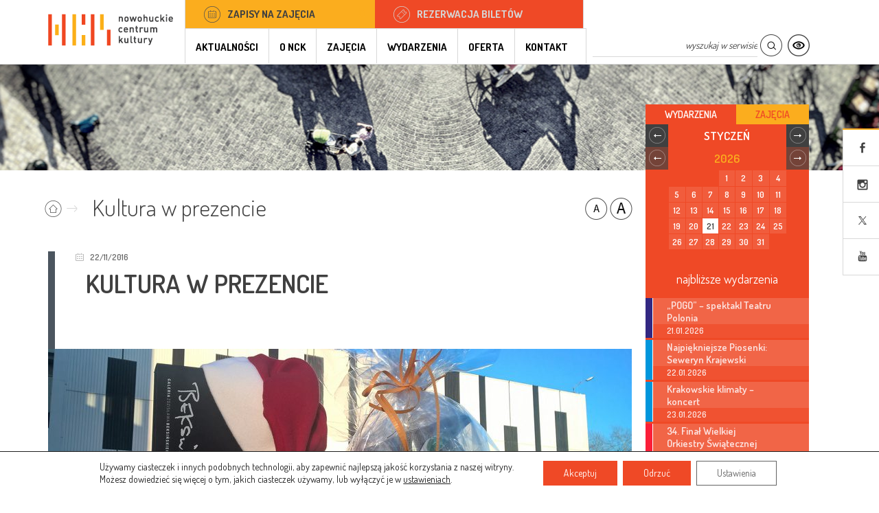

--- FILE ---
content_type: text/html; charset=UTF-8
request_url: https://nck.krakow.pl/kultura-w-prezencie/
body_size: 23815
content:
<!DOCTYPE HTML>
<html lang="pl-PL">
    <head>
        <meta charset="UTF-8" />
        <meta name="viewport" content="width=device-width, initial-scale=1.0">
        <meta http-equiv="X-UA-Compatible" content="IE=edge">
        <link href="https://nck.krakow.pl/wp-content/themes/ncktheme/static/images/favicon.ico?20151218" type="image/x-icon" rel="shortcut icon">

        <title>
                        Kultura w prezencie - Nowohuckie Centrum Kultury Kraków        </title>

        <link rel="profile" href="http://gmpg.org/xfn/11" />
        <link rel="pingback" href="https://nck.krakow.pl/xmlrpc.php" />
                        <!--[if lt IE 9]>
        <script src="https://nck.krakow.pl/wp-content/themes/ncktheme/static/js/html5.js" type="text/javascript"></script>
        <![endif]-->
        
        <meta name='robots' content='index, follow, max-image-preview:large, max-snippet:-1, max-video-preview:-1' />

	<!-- This site is optimized with the Yoast SEO plugin v19.12 - https://yoast.com/wordpress/plugins/seo/ -->
	<link rel="canonical" href="https://nck.krakow.pl/kultura-w-prezencie/" />
	<meta property="og:locale" content="pl_PL" />
	<meta property="og:type" content="article" />
	<meta property="og:title" content="Kultura w prezencie" />
	<meta property="og:description" content="Początkiem grudnia niepodzielnie rządzi Św. Mikołaj. Macie już pomysły na prezenty? Nie? Chętnie podpowiemy jak sprawić najbliższym trochę radości i w dobrym nastroju wejść w świąteczny czas." />
	<meta property="og:url" content="https://nck.krakow.pl/kultura-w-prezencie/" />
	<meta property="og:site_name" content="Nowohuckie Centrum Kultury" />
	<meta property="article:publisher" content="http://www.facebook.com/ncknh" />
	<meta property="article:published_time" content="2016-11-22T14:00:13+00:00" />
	<meta property="article:modified_time" content="2016-11-22T14:10:18+00:00" />
	<meta property="og:image" content="http://nck.krakow.pl/wp-content/uploads/2016/11/kot-mikołajowy-1200.jpg" />
	<meta name="author" content="Aleksandra Tarczydło" />
	<meta name="twitter:card" content="summary_large_image" />
	<meta name="twitter:creator" content="@ncknh" />
	<meta name="twitter:site" content="@ncknh" />
	<meta name="twitter:label1" content="Napisane przez" />
	<meta name="twitter:data1" content="Aleksandra Tarczydło" />
	<meta name="twitter:label2" content="Szacowany czas czytania" />
	<meta name="twitter:data2" content="2 minuty" />
	<script type="application/ld+json" class="yoast-schema-graph">{"@context":"https://schema.org","@graph":[{"@type":"WebPage","@id":"https://nck.krakow.pl/kultura-w-prezencie/","url":"https://nck.krakow.pl/kultura-w-prezencie/","name":"Kultura w prezencie - Nowohuckie Centrum Kultury Kraków","isPartOf":{"@id":"https://nck.krakow.pl/#website"},"primaryImageOfPage":{"@id":"https://nck.krakow.pl/kultura-w-prezencie/#primaryimage"},"image":{"@id":"https://nck.krakow.pl/kultura-w-prezencie/#primaryimage"},"thumbnailUrl":"https://nck.krakow.pl/wp-content/uploads/2016/11/kot-mikołajowy-850.jpg","datePublished":"2016-11-22T14:00:13+00:00","dateModified":"2016-11-22T14:10:18+00:00","author":{"@id":"https://nck.krakow.pl/#/schema/person/94337982c6dab2a3a998afe41f00c89d"},"breadcrumb":{"@id":"https://nck.krakow.pl/kultura-w-prezencie/#breadcrumb"},"inLanguage":"pl-PL","potentialAction":[{"@type":"ReadAction","target":["https://nck.krakow.pl/kultura-w-prezencie/"]}]},{"@type":"ImageObject","inLanguage":"pl-PL","@id":"https://nck.krakow.pl/kultura-w-prezencie/#primaryimage","url":"https://nck.krakow.pl/wp-content/uploads/2016/11/kot-mikołajowy-850.jpg","contentUrl":"https://nck.krakow.pl/wp-content/uploads/2016/11/kot-mikołajowy-850.jpg","width":850,"height":409},{"@type":"BreadcrumbList","@id":"https://nck.krakow.pl/kultura-w-prezencie/#breadcrumb","itemListElement":[{"@type":"ListItem","position":1,"name":"Strona główna","item":"https://nck.krakow.pl/"},{"@type":"ListItem","position":2,"name":"Aktualności","item":"https://nck.krakow.pl/aktualnosci/"},{"@type":"ListItem","position":3,"name":"Kultura w prezencie"}]},{"@type":"WebSite","@id":"https://nck.krakow.pl/#website","url":"https://nck.krakow.pl/","name":"Nowohuckie Centrum Kultury","description":"Nakręcamy kulturę - Nowohuckie Centrum Kultury","potentialAction":[{"@type":"SearchAction","target":{"@type":"EntryPoint","urlTemplate":"https://nck.krakow.pl/?s={search_term_string}"},"query-input":"required name=search_term_string"}],"inLanguage":"pl-PL"},{"@type":"Person","@id":"https://nck.krakow.pl/#/schema/person/94337982c6dab2a3a998afe41f00c89d","name":"Aleksandra Tarczydło","image":{"@type":"ImageObject","inLanguage":"pl-PL","@id":"https://nck.krakow.pl/#/schema/person/image/","url":"https://secure.gravatar.com/avatar/d8b615ee8b3cc2069ae663c5b89eec98?s=96&d=mm&r=g","contentUrl":"https://secure.gravatar.com/avatar/d8b615ee8b3cc2069ae663c5b89eec98?s=96&d=mm&r=g","caption":"Aleksandra Tarczydło"},"url":"https://nck.krakow.pl/author/aleksandra-tarczydlo/"}]}</script>
	<!-- / Yoast SEO plugin. -->


<link rel="alternate" type="application/rss+xml" title="Nowohuckie Centrum Kultury &raquo; Kanał z wpisami" href="https://nck.krakow.pl/feed/" />
<link rel="alternate" type="application/rss+xml" title="Nowohuckie Centrum Kultury &raquo; Kanał z komentarzami" href="https://nck.krakow.pl/comments/feed/" />
<script type="text/javascript">
/* <![CDATA[ */
window._wpemojiSettings = {"baseUrl":"https:\/\/s.w.org\/images\/core\/emoji\/15.0.3\/72x72\/","ext":".png","svgUrl":"https:\/\/s.w.org\/images\/core\/emoji\/15.0.3\/svg\/","svgExt":".svg","source":{"concatemoji":"https:\/\/nck.krakow.pl\/wp-includes\/js\/wp-emoji-release.min.js?ver=6.6.1"}};
/*! This file is auto-generated */
!function(i,n){var o,s,e;function c(e){try{var t={supportTests:e,timestamp:(new Date).valueOf()};sessionStorage.setItem(o,JSON.stringify(t))}catch(e){}}function p(e,t,n){e.clearRect(0,0,e.canvas.width,e.canvas.height),e.fillText(t,0,0);var t=new Uint32Array(e.getImageData(0,0,e.canvas.width,e.canvas.height).data),r=(e.clearRect(0,0,e.canvas.width,e.canvas.height),e.fillText(n,0,0),new Uint32Array(e.getImageData(0,0,e.canvas.width,e.canvas.height).data));return t.every(function(e,t){return e===r[t]})}function u(e,t,n){switch(t){case"flag":return n(e,"\ud83c\udff3\ufe0f\u200d\u26a7\ufe0f","\ud83c\udff3\ufe0f\u200b\u26a7\ufe0f")?!1:!n(e,"\ud83c\uddfa\ud83c\uddf3","\ud83c\uddfa\u200b\ud83c\uddf3")&&!n(e,"\ud83c\udff4\udb40\udc67\udb40\udc62\udb40\udc65\udb40\udc6e\udb40\udc67\udb40\udc7f","\ud83c\udff4\u200b\udb40\udc67\u200b\udb40\udc62\u200b\udb40\udc65\u200b\udb40\udc6e\u200b\udb40\udc67\u200b\udb40\udc7f");case"emoji":return!n(e,"\ud83d\udc26\u200d\u2b1b","\ud83d\udc26\u200b\u2b1b")}return!1}function f(e,t,n){var r="undefined"!=typeof WorkerGlobalScope&&self instanceof WorkerGlobalScope?new OffscreenCanvas(300,150):i.createElement("canvas"),a=r.getContext("2d",{willReadFrequently:!0}),o=(a.textBaseline="top",a.font="600 32px Arial",{});return e.forEach(function(e){o[e]=t(a,e,n)}),o}function t(e){var t=i.createElement("script");t.src=e,t.defer=!0,i.head.appendChild(t)}"undefined"!=typeof Promise&&(o="wpEmojiSettingsSupports",s=["flag","emoji"],n.supports={everything:!0,everythingExceptFlag:!0},e=new Promise(function(e){i.addEventListener("DOMContentLoaded",e,{once:!0})}),new Promise(function(t){var n=function(){try{var e=JSON.parse(sessionStorage.getItem(o));if("object"==typeof e&&"number"==typeof e.timestamp&&(new Date).valueOf()<e.timestamp+604800&&"object"==typeof e.supportTests)return e.supportTests}catch(e){}return null}();if(!n){if("undefined"!=typeof Worker&&"undefined"!=typeof OffscreenCanvas&&"undefined"!=typeof URL&&URL.createObjectURL&&"undefined"!=typeof Blob)try{var e="postMessage("+f.toString()+"("+[JSON.stringify(s),u.toString(),p.toString()].join(",")+"));",r=new Blob([e],{type:"text/javascript"}),a=new Worker(URL.createObjectURL(r),{name:"wpTestEmojiSupports"});return void(a.onmessage=function(e){c(n=e.data),a.terminate(),t(n)})}catch(e){}c(n=f(s,u,p))}t(n)}).then(function(e){for(var t in e)n.supports[t]=e[t],n.supports.everything=n.supports.everything&&n.supports[t],"flag"!==t&&(n.supports.everythingExceptFlag=n.supports.everythingExceptFlag&&n.supports[t]);n.supports.everythingExceptFlag=n.supports.everythingExceptFlag&&!n.supports.flag,n.DOMReady=!1,n.readyCallback=function(){n.DOMReady=!0}}).then(function(){return e}).then(function(){var e;n.supports.everything||(n.readyCallback(),(e=n.source||{}).concatemoji?t(e.concatemoji):e.wpemoji&&e.twemoji&&(t(e.twemoji),t(e.wpemoji)))}))}((window,document),window._wpemojiSettings);
/* ]]> */
</script>
<style id='wp-emoji-styles-inline-css' type='text/css'>

	img.wp-smiley, img.emoji {
		display: inline !important;
		border: none !important;
		box-shadow: none !important;
		height: 1em !important;
		width: 1em !important;
		margin: 0 0.07em !important;
		vertical-align: -0.1em !important;
		background: none !important;
		padding: 0 !important;
	}
</style>
<link rel='stylesheet' id='wp-block-library-css' href='https://nck.krakow.pl/wp-includes/css/dist/block-library/style.min.css?ver=6.6.1' type='text/css' media='all' />
<style id='classic-theme-styles-inline-css' type='text/css'>
/*! This file is auto-generated */
.wp-block-button__link{color:#fff;background-color:#32373c;border-radius:9999px;box-shadow:none;text-decoration:none;padding:calc(.667em + 2px) calc(1.333em + 2px);font-size:1.125em}.wp-block-file__button{background:#32373c;color:#fff;text-decoration:none}
</style>
<style id='global-styles-inline-css' type='text/css'>
:root{--wp--preset--aspect-ratio--square: 1;--wp--preset--aspect-ratio--4-3: 4/3;--wp--preset--aspect-ratio--3-4: 3/4;--wp--preset--aspect-ratio--3-2: 3/2;--wp--preset--aspect-ratio--2-3: 2/3;--wp--preset--aspect-ratio--16-9: 16/9;--wp--preset--aspect-ratio--9-16: 9/16;--wp--preset--color--black: #000000;--wp--preset--color--cyan-bluish-gray: #abb8c3;--wp--preset--color--white: #ffffff;--wp--preset--color--pale-pink: #f78da7;--wp--preset--color--vivid-red: #cf2e2e;--wp--preset--color--luminous-vivid-orange: #ff6900;--wp--preset--color--luminous-vivid-amber: #fcb900;--wp--preset--color--light-green-cyan: #7bdcb5;--wp--preset--color--vivid-green-cyan: #00d084;--wp--preset--color--pale-cyan-blue: #8ed1fc;--wp--preset--color--vivid-cyan-blue: #0693e3;--wp--preset--color--vivid-purple: #9b51e0;--wp--preset--gradient--vivid-cyan-blue-to-vivid-purple: linear-gradient(135deg,rgba(6,147,227,1) 0%,rgb(155,81,224) 100%);--wp--preset--gradient--light-green-cyan-to-vivid-green-cyan: linear-gradient(135deg,rgb(122,220,180) 0%,rgb(0,208,130) 100%);--wp--preset--gradient--luminous-vivid-amber-to-luminous-vivid-orange: linear-gradient(135deg,rgba(252,185,0,1) 0%,rgba(255,105,0,1) 100%);--wp--preset--gradient--luminous-vivid-orange-to-vivid-red: linear-gradient(135deg,rgba(255,105,0,1) 0%,rgb(207,46,46) 100%);--wp--preset--gradient--very-light-gray-to-cyan-bluish-gray: linear-gradient(135deg,rgb(238,238,238) 0%,rgb(169,184,195) 100%);--wp--preset--gradient--cool-to-warm-spectrum: linear-gradient(135deg,rgb(74,234,220) 0%,rgb(151,120,209) 20%,rgb(207,42,186) 40%,rgb(238,44,130) 60%,rgb(251,105,98) 80%,rgb(254,248,76) 100%);--wp--preset--gradient--blush-light-purple: linear-gradient(135deg,rgb(255,206,236) 0%,rgb(152,150,240) 100%);--wp--preset--gradient--blush-bordeaux: linear-gradient(135deg,rgb(254,205,165) 0%,rgb(254,45,45) 50%,rgb(107,0,62) 100%);--wp--preset--gradient--luminous-dusk: linear-gradient(135deg,rgb(255,203,112) 0%,rgb(199,81,192) 50%,rgb(65,88,208) 100%);--wp--preset--gradient--pale-ocean: linear-gradient(135deg,rgb(255,245,203) 0%,rgb(182,227,212) 50%,rgb(51,167,181) 100%);--wp--preset--gradient--electric-grass: linear-gradient(135deg,rgb(202,248,128) 0%,rgb(113,206,126) 100%);--wp--preset--gradient--midnight: linear-gradient(135deg,rgb(2,3,129) 0%,rgb(40,116,252) 100%);--wp--preset--font-size--small: 13px;--wp--preset--font-size--medium: 20px;--wp--preset--font-size--large: 36px;--wp--preset--font-size--x-large: 42px;--wp--preset--spacing--20: 0.44rem;--wp--preset--spacing--30: 0.67rem;--wp--preset--spacing--40: 1rem;--wp--preset--spacing--50: 1.5rem;--wp--preset--spacing--60: 2.25rem;--wp--preset--spacing--70: 3.38rem;--wp--preset--spacing--80: 5.06rem;--wp--preset--shadow--natural: 6px 6px 9px rgba(0, 0, 0, 0.2);--wp--preset--shadow--deep: 12px 12px 50px rgba(0, 0, 0, 0.4);--wp--preset--shadow--sharp: 6px 6px 0px rgba(0, 0, 0, 0.2);--wp--preset--shadow--outlined: 6px 6px 0px -3px rgba(255, 255, 255, 1), 6px 6px rgba(0, 0, 0, 1);--wp--preset--shadow--crisp: 6px 6px 0px rgba(0, 0, 0, 1);}:where(.is-layout-flex){gap: 0.5em;}:where(.is-layout-grid){gap: 0.5em;}body .is-layout-flex{display: flex;}.is-layout-flex{flex-wrap: wrap;align-items: center;}.is-layout-flex > :is(*, div){margin: 0;}body .is-layout-grid{display: grid;}.is-layout-grid > :is(*, div){margin: 0;}:where(.wp-block-columns.is-layout-flex){gap: 2em;}:where(.wp-block-columns.is-layout-grid){gap: 2em;}:where(.wp-block-post-template.is-layout-flex){gap: 1.25em;}:where(.wp-block-post-template.is-layout-grid){gap: 1.25em;}.has-black-color{color: var(--wp--preset--color--black) !important;}.has-cyan-bluish-gray-color{color: var(--wp--preset--color--cyan-bluish-gray) !important;}.has-white-color{color: var(--wp--preset--color--white) !important;}.has-pale-pink-color{color: var(--wp--preset--color--pale-pink) !important;}.has-vivid-red-color{color: var(--wp--preset--color--vivid-red) !important;}.has-luminous-vivid-orange-color{color: var(--wp--preset--color--luminous-vivid-orange) !important;}.has-luminous-vivid-amber-color{color: var(--wp--preset--color--luminous-vivid-amber) !important;}.has-light-green-cyan-color{color: var(--wp--preset--color--light-green-cyan) !important;}.has-vivid-green-cyan-color{color: var(--wp--preset--color--vivid-green-cyan) !important;}.has-pale-cyan-blue-color{color: var(--wp--preset--color--pale-cyan-blue) !important;}.has-vivid-cyan-blue-color{color: var(--wp--preset--color--vivid-cyan-blue) !important;}.has-vivid-purple-color{color: var(--wp--preset--color--vivid-purple) !important;}.has-black-background-color{background-color: var(--wp--preset--color--black) !important;}.has-cyan-bluish-gray-background-color{background-color: var(--wp--preset--color--cyan-bluish-gray) !important;}.has-white-background-color{background-color: var(--wp--preset--color--white) !important;}.has-pale-pink-background-color{background-color: var(--wp--preset--color--pale-pink) !important;}.has-vivid-red-background-color{background-color: var(--wp--preset--color--vivid-red) !important;}.has-luminous-vivid-orange-background-color{background-color: var(--wp--preset--color--luminous-vivid-orange) !important;}.has-luminous-vivid-amber-background-color{background-color: var(--wp--preset--color--luminous-vivid-amber) !important;}.has-light-green-cyan-background-color{background-color: var(--wp--preset--color--light-green-cyan) !important;}.has-vivid-green-cyan-background-color{background-color: var(--wp--preset--color--vivid-green-cyan) !important;}.has-pale-cyan-blue-background-color{background-color: var(--wp--preset--color--pale-cyan-blue) !important;}.has-vivid-cyan-blue-background-color{background-color: var(--wp--preset--color--vivid-cyan-blue) !important;}.has-vivid-purple-background-color{background-color: var(--wp--preset--color--vivid-purple) !important;}.has-black-border-color{border-color: var(--wp--preset--color--black) !important;}.has-cyan-bluish-gray-border-color{border-color: var(--wp--preset--color--cyan-bluish-gray) !important;}.has-white-border-color{border-color: var(--wp--preset--color--white) !important;}.has-pale-pink-border-color{border-color: var(--wp--preset--color--pale-pink) !important;}.has-vivid-red-border-color{border-color: var(--wp--preset--color--vivid-red) !important;}.has-luminous-vivid-orange-border-color{border-color: var(--wp--preset--color--luminous-vivid-orange) !important;}.has-luminous-vivid-amber-border-color{border-color: var(--wp--preset--color--luminous-vivid-amber) !important;}.has-light-green-cyan-border-color{border-color: var(--wp--preset--color--light-green-cyan) !important;}.has-vivid-green-cyan-border-color{border-color: var(--wp--preset--color--vivid-green-cyan) !important;}.has-pale-cyan-blue-border-color{border-color: var(--wp--preset--color--pale-cyan-blue) !important;}.has-vivid-cyan-blue-border-color{border-color: var(--wp--preset--color--vivid-cyan-blue) !important;}.has-vivid-purple-border-color{border-color: var(--wp--preset--color--vivid-purple) !important;}.has-vivid-cyan-blue-to-vivid-purple-gradient-background{background: var(--wp--preset--gradient--vivid-cyan-blue-to-vivid-purple) !important;}.has-light-green-cyan-to-vivid-green-cyan-gradient-background{background: var(--wp--preset--gradient--light-green-cyan-to-vivid-green-cyan) !important;}.has-luminous-vivid-amber-to-luminous-vivid-orange-gradient-background{background: var(--wp--preset--gradient--luminous-vivid-amber-to-luminous-vivid-orange) !important;}.has-luminous-vivid-orange-to-vivid-red-gradient-background{background: var(--wp--preset--gradient--luminous-vivid-orange-to-vivid-red) !important;}.has-very-light-gray-to-cyan-bluish-gray-gradient-background{background: var(--wp--preset--gradient--very-light-gray-to-cyan-bluish-gray) !important;}.has-cool-to-warm-spectrum-gradient-background{background: var(--wp--preset--gradient--cool-to-warm-spectrum) !important;}.has-blush-light-purple-gradient-background{background: var(--wp--preset--gradient--blush-light-purple) !important;}.has-blush-bordeaux-gradient-background{background: var(--wp--preset--gradient--blush-bordeaux) !important;}.has-luminous-dusk-gradient-background{background: var(--wp--preset--gradient--luminous-dusk) !important;}.has-pale-ocean-gradient-background{background: var(--wp--preset--gradient--pale-ocean) !important;}.has-electric-grass-gradient-background{background: var(--wp--preset--gradient--electric-grass) !important;}.has-midnight-gradient-background{background: var(--wp--preset--gradient--midnight) !important;}.has-small-font-size{font-size: var(--wp--preset--font-size--small) !important;}.has-medium-font-size{font-size: var(--wp--preset--font-size--medium) !important;}.has-large-font-size{font-size: var(--wp--preset--font-size--large) !important;}.has-x-large-font-size{font-size: var(--wp--preset--font-size--x-large) !important;}
:where(.wp-block-post-template.is-layout-flex){gap: 1.25em;}:where(.wp-block-post-template.is-layout-grid){gap: 1.25em;}
:where(.wp-block-columns.is-layout-flex){gap: 2em;}:where(.wp-block-columns.is-layout-grid){gap: 2em;}
:root :where(.wp-block-pullquote){font-size: 1.5em;line-height: 1.6;}
</style>
<link rel='stylesheet' id='contact-form-7-css' href='https://nck.krakow.pl/wp-content/plugins/contact-form-7/includes/css/styles.css?ver=5.7.1' type='text/css' media='all' />
<link rel='stylesheet' id='mailerlite_forms.css-css' href='https://nck.krakow.pl/wp-content/plugins/official-mailerlite-sign-up-forms/assets/css/mailerlite_forms.css?ver=1.7.13' type='text/css' media='all' />
<link rel='stylesheet' id='stylesheet-css' href='https://nck.krakow.pl/wp-content/themes/ncktheme/static/css/stylesheet.css?ver=6.6.1' type='text/css' media='all' />
<link rel='stylesheet' id='stylesheet-calendar-css' href='https://nck.krakow.pl/wp-content/themes/ncktheme/static/css/fullcalendar.min.css?ver=6.6.1' type='text/css' media='all' />
<link rel='stylesheet' id='nextgen_widgets_style-css' href='https://nck.krakow.pl/wp-content/plugins/nextgen-gallery/products/photocrati_nextgen/modules/widget/static/widgets.css?ver=3.11' type='text/css' media='all' />
<link rel='stylesheet' id='nextgen_basic_thumbnails_style-css' href='https://nck.krakow.pl/wp-content/plugins/nextgen-gallery/products/photocrati_nextgen/modules/nextgen_basic_gallery/static/thumbnails/nextgen_basic_thumbnails.css?ver=3.11' type='text/css' media='all' />
<link rel='stylesheet' id='nextgen_basic_slideshow_style-css' href='https://nck.krakow.pl/wp-content/plugins/nextgen-gallery/products/photocrati_nextgen/modules/nextgen_basic_gallery/static/slideshow/ngg_basic_slideshow.css?ver=3.11' type='text/css' media='all' />
<link rel='stylesheet' id='moove_gdpr_frontend-css' href='https://nck.krakow.pl/wp-content/plugins/gdpr-cookie-compliance/dist/styles/gdpr-main-nf.css?ver=4.10.6' type='text/css' media='all' />
<style id='moove_gdpr_frontend-inline-css' type='text/css'>
				#moove_gdpr_cookie_modal .moove-gdpr-modal-content .moove-gdpr-tab-main h3.tab-title, 
				#moove_gdpr_cookie_modal .moove-gdpr-modal-content .moove-gdpr-tab-main span.tab-title,
				#moove_gdpr_cookie_modal .moove-gdpr-modal-content .moove-gdpr-modal-left-content #moove-gdpr-menu li a, 
				#moove_gdpr_cookie_modal .moove-gdpr-modal-content .moove-gdpr-modal-left-content #moove-gdpr-menu li button,
				#moove_gdpr_cookie_modal .moove-gdpr-modal-content .moove-gdpr-modal-left-content .moove-gdpr-branding-cnt a,
				#moove_gdpr_cookie_modal .moove-gdpr-modal-content .moove-gdpr-modal-footer-content .moove-gdpr-button-holder a.mgbutton, 
				#moove_gdpr_cookie_modal .moove-gdpr-modal-content .moove-gdpr-modal-footer-content .moove-gdpr-button-holder button.mgbutton,
				#moove_gdpr_cookie_modal .cookie-switch .cookie-slider:after, 
				#moove_gdpr_cookie_modal .cookie-switch .slider:after, 
				#moove_gdpr_cookie_modal .switch .cookie-slider:after, 
				#moove_gdpr_cookie_modal .switch .slider:after,
				#moove_gdpr_cookie_info_bar .moove-gdpr-info-bar-container .moove-gdpr-info-bar-content p, 
				#moove_gdpr_cookie_info_bar .moove-gdpr-info-bar-container .moove-gdpr-info-bar-content p a,
				#moove_gdpr_cookie_info_bar .moove-gdpr-info-bar-container .moove-gdpr-info-bar-content a.mgbutton, 
				#moove_gdpr_cookie_info_bar .moove-gdpr-info-bar-container .moove-gdpr-info-bar-content button.mgbutton,
				#moove_gdpr_cookie_modal .moove-gdpr-modal-content .moove-gdpr-tab-main .moove-gdpr-tab-main-content h1, 
				#moove_gdpr_cookie_modal .moove-gdpr-modal-content .moove-gdpr-tab-main .moove-gdpr-tab-main-content h2, 
				#moove_gdpr_cookie_modal .moove-gdpr-modal-content .moove-gdpr-tab-main .moove-gdpr-tab-main-content h3, 
				#moove_gdpr_cookie_modal .moove-gdpr-modal-content .moove-gdpr-tab-main .moove-gdpr-tab-main-content h4, 
				#moove_gdpr_cookie_modal .moove-gdpr-modal-content .moove-gdpr-tab-main .moove-gdpr-tab-main-content h5, 
				#moove_gdpr_cookie_modal .moove-gdpr-modal-content .moove-gdpr-tab-main .moove-gdpr-tab-main-content h6,
				#moove_gdpr_cookie_modal .moove-gdpr-modal-content.moove_gdpr_modal_theme_v2 .moove-gdpr-modal-title .tab-title,
				#moove_gdpr_cookie_modal .moove-gdpr-modal-content.moove_gdpr_modal_theme_v2 .moove-gdpr-tab-main h3.tab-title, 
				#moove_gdpr_cookie_modal .moove-gdpr-modal-content.moove_gdpr_modal_theme_v2 .moove-gdpr-tab-main span.tab-title,
				#moove_gdpr_cookie_modal .moove-gdpr-modal-content.moove_gdpr_modal_theme_v2 .moove-gdpr-branding-cnt a {
				 	font-weight: inherit				}
			#moove_gdpr_cookie_modal,#moove_gdpr_cookie_info_bar,.gdpr_cookie_settings_shortcode_content{font-family:inherit}#moove_gdpr_save_popup_settings_button{background-color:#373737;color:#fff}#moove_gdpr_save_popup_settings_button:hover{background-color:#000}#moove_gdpr_cookie_info_bar .moove-gdpr-info-bar-container .moove-gdpr-info-bar-content a.mgbutton,#moove_gdpr_cookie_info_bar .moove-gdpr-info-bar-container .moove-gdpr-info-bar-content button.mgbutton{background-color:#ef4926}#moove_gdpr_cookie_modal .moove-gdpr-modal-content .moove-gdpr-modal-footer-content .moove-gdpr-button-holder a.mgbutton,#moove_gdpr_cookie_modal .moove-gdpr-modal-content .moove-gdpr-modal-footer-content .moove-gdpr-button-holder button.mgbutton,.gdpr_cookie_settings_shortcode_content .gdpr-shr-button.button-green{background-color:#ef4926;border-color:#ef4926}#moove_gdpr_cookie_modal .moove-gdpr-modal-content .moove-gdpr-modal-footer-content .moove-gdpr-button-holder a.mgbutton:hover,#moove_gdpr_cookie_modal .moove-gdpr-modal-content .moove-gdpr-modal-footer-content .moove-gdpr-button-holder button.mgbutton:hover,.gdpr_cookie_settings_shortcode_content .gdpr-shr-button.button-green:hover{background-color:#fff;color:#ef4926}#moove_gdpr_cookie_modal .moove-gdpr-modal-content .moove-gdpr-modal-close i,#moove_gdpr_cookie_modal .moove-gdpr-modal-content .moove-gdpr-modal-close span.gdpr-icon{background-color:#ef4926;border:1px solid #ef4926}#moove_gdpr_cookie_info_bar span.change-settings-button.focus-g,#moove_gdpr_cookie_info_bar span.change-settings-button:focus{-webkit-box-shadow:0 0 1px 3px #ef4926;-moz-box-shadow:0 0 1px 3px #ef4926;box-shadow:0 0 1px 3px #ef4926}#moove_gdpr_cookie_modal .moove-gdpr-modal-content .moove-gdpr-modal-close i:hover,#moove_gdpr_cookie_modal .moove-gdpr-modal-content .moove-gdpr-modal-close span.gdpr-icon:hover,#moove_gdpr_cookie_info_bar span[data-href]>u.change-settings-button{color:#ef4926}#moove_gdpr_cookie_modal .moove-gdpr-modal-content .moove-gdpr-modal-left-content #moove-gdpr-menu li.menu-item-selected a span.gdpr-icon,#moove_gdpr_cookie_modal .moove-gdpr-modal-content .moove-gdpr-modal-left-content #moove-gdpr-menu li.menu-item-selected button span.gdpr-icon{color:inherit}#moove_gdpr_cookie_modal .moove-gdpr-modal-content .moove-gdpr-modal-left-content #moove-gdpr-menu li a span.gdpr-icon,#moove_gdpr_cookie_modal .moove-gdpr-modal-content .moove-gdpr-modal-left-content #moove-gdpr-menu li button span.gdpr-icon{color:inherit}#moove_gdpr_cookie_modal .gdpr-acc-link{line-height:0;font-size:0;color:transparent;position:absolute}#moove_gdpr_cookie_modal .moove-gdpr-modal-content .moove-gdpr-modal-close:hover i,#moove_gdpr_cookie_modal .moove-gdpr-modal-content .moove-gdpr-modal-left-content #moove-gdpr-menu li a,#moove_gdpr_cookie_modal .moove-gdpr-modal-content .moove-gdpr-modal-left-content #moove-gdpr-menu li button,#moove_gdpr_cookie_modal .moove-gdpr-modal-content .moove-gdpr-modal-left-content #moove-gdpr-menu li button i,#moove_gdpr_cookie_modal .moove-gdpr-modal-content .moove-gdpr-modal-left-content #moove-gdpr-menu li a i,#moove_gdpr_cookie_modal .moove-gdpr-modal-content .moove-gdpr-tab-main .moove-gdpr-tab-main-content a:hover,#moove_gdpr_cookie_info_bar.moove-gdpr-dark-scheme .moove-gdpr-info-bar-container .moove-gdpr-info-bar-content a.mgbutton:hover,#moove_gdpr_cookie_info_bar.moove-gdpr-dark-scheme .moove-gdpr-info-bar-container .moove-gdpr-info-bar-content button.mgbutton:hover,#moove_gdpr_cookie_info_bar.moove-gdpr-dark-scheme .moove-gdpr-info-bar-container .moove-gdpr-info-bar-content a:hover,#moove_gdpr_cookie_info_bar.moove-gdpr-dark-scheme .moove-gdpr-info-bar-container .moove-gdpr-info-bar-content button:hover,#moove_gdpr_cookie_info_bar.moove-gdpr-dark-scheme .moove-gdpr-info-bar-container .moove-gdpr-info-bar-content span.change-settings-button:hover,#moove_gdpr_cookie_info_bar.moove-gdpr-dark-scheme .moove-gdpr-info-bar-container .moove-gdpr-info-bar-content u.change-settings-button:hover,#moove_gdpr_cookie_info_bar span[data-href]>u.change-settings-button,#moove_gdpr_cookie_info_bar.moove-gdpr-dark-scheme .moove-gdpr-info-bar-container .moove-gdpr-info-bar-content a.mgbutton.focus-g,#moove_gdpr_cookie_info_bar.moove-gdpr-dark-scheme .moove-gdpr-info-bar-container .moove-gdpr-info-bar-content button.mgbutton.focus-g,#moove_gdpr_cookie_info_bar.moove-gdpr-dark-scheme .moove-gdpr-info-bar-container .moove-gdpr-info-bar-content a.focus-g,#moove_gdpr_cookie_info_bar.moove-gdpr-dark-scheme .moove-gdpr-info-bar-container .moove-gdpr-info-bar-content button.focus-g,#moove_gdpr_cookie_info_bar.moove-gdpr-dark-scheme .moove-gdpr-info-bar-container .moove-gdpr-info-bar-content a.mgbutton:focus,#moove_gdpr_cookie_info_bar.moove-gdpr-dark-scheme .moove-gdpr-info-bar-container .moove-gdpr-info-bar-content button.mgbutton:focus,#moove_gdpr_cookie_info_bar.moove-gdpr-dark-scheme .moove-gdpr-info-bar-container .moove-gdpr-info-bar-content a:focus,#moove_gdpr_cookie_info_bar.moove-gdpr-dark-scheme .moove-gdpr-info-bar-container .moove-gdpr-info-bar-content button:focus,#moove_gdpr_cookie_info_bar.moove-gdpr-dark-scheme .moove-gdpr-info-bar-container .moove-gdpr-info-bar-content span.change-settings-button.focus-g,span.change-settings-button:focus,#moove_gdpr_cookie_info_bar.moove-gdpr-dark-scheme .moove-gdpr-info-bar-container .moove-gdpr-info-bar-content u.change-settings-button.focus-g,#moove_gdpr_cookie_info_bar.moove-gdpr-dark-scheme .moove-gdpr-info-bar-container .moove-gdpr-info-bar-content u.change-settings-button:focus{color:#ef4926}#moove_gdpr_cookie_modal.gdpr_lightbox-hide{display:none}#moove_gdpr_cookie_info_bar .moove-gdpr-info-bar-container .moove-gdpr-info-bar-content a.mgbutton,#moove_gdpr_cookie_info_bar .moove-gdpr-info-bar-container .moove-gdpr-info-bar-content button.mgbutton,#moove_gdpr_cookie_modal .moove-gdpr-modal-content .moove-gdpr-modal-footer-content .moove-gdpr-button-holder a.mgbutton,#moove_gdpr_cookie_modal .moove-gdpr-modal-content .moove-gdpr-modal-footer-content .moove-gdpr-button-holder button.mgbutton,.gdpr-shr-button,#moove_gdpr_cookie_info_bar .moove-gdpr-infobar-close-btn{border-radius:0}
</style>
<script type="text/javascript" src="https://nck.krakow.pl/wp-includes/js/jquery/jquery.min.js?ver=3.7.1" id="jquery-core-js"></script>
<script type="text/javascript" src="https://nck.krakow.pl/wp-includes/js/jquery/jquery-migrate.min.js?ver=3.4.1" id="jquery-migrate-js"></script>
<script type="text/javascript" src="//nck.krakow.pl/wp-content/plugins/revslider/sr6/assets/js/rbtools.min.js?ver=6.7.15" async id="tp-tools-js"></script>
<script type="text/javascript" src="//nck.krakow.pl/wp-content/plugins/revslider/sr6/assets/js/rs6.min.js?ver=6.7.15" async id="revmin-js"></script>
<link rel="https://api.w.org/" href="https://nck.krakow.pl/wp-json/" /><link rel="alternate" title="JSON" type="application/json" href="https://nck.krakow.pl/wp-json/wp/v2/posts/20495" /><link rel="EditURI" type="application/rsd+xml" title="RSD" href="https://nck.krakow.pl/xmlrpc.php?rsd" />
<meta name="generator" content="WordPress 6.6.1" />
<link rel='shortlink' href='https://nck.krakow.pl/?p=20495' />
<link rel="alternate" title="oEmbed (JSON)" type="application/json+oembed" href="https://nck.krakow.pl/wp-json/oembed/1.0/embed?url=https%3A%2F%2Fnck.krakow.pl%2Fkultura-w-prezencie%2F" />
<link rel="alternate" title="oEmbed (XML)" type="text/xml+oembed" href="https://nck.krakow.pl/wp-json/oembed/1.0/embed?url=https%3A%2F%2Fnck.krakow.pl%2Fkultura-w-prezencie%2F&#038;format=xml" />
        <!-- MailerLite Universal -->
        <script>
            (function(w,d,e,u,f,l,n){w[f]=w[f]||function(){(w[f].q=w[f].q||[])
                .push(arguments);},l=d.createElement(e),l.async=1,l.src=u,
                n=d.getElementsByTagName(e)[0],n.parentNode.insertBefore(l,n);})
            (window,document,'script','https://assets.mailerlite.com/js/universal.js','ml');
            ml('account', '1264103');
            ml('enablePopups', false);
        </script>
        <!-- End MailerLite Universal -->
        <meta name="generator" content="Powered by Slider Revolution 6.7.15 - responsive, Mobile-Friendly Slider Plugin for WordPress with comfortable drag and drop interface." />
<script>function setREVStartSize(e){
			//window.requestAnimationFrame(function() {
				window.RSIW = window.RSIW===undefined ? window.innerWidth : window.RSIW;
				window.RSIH = window.RSIH===undefined ? window.innerHeight : window.RSIH;
				try {
					var pw = document.getElementById(e.c).parentNode.offsetWidth,
						newh;
					pw = pw===0 || isNaN(pw) || (e.l=="fullwidth" || e.layout=="fullwidth") ? window.RSIW : pw;
					e.tabw = e.tabw===undefined ? 0 : parseInt(e.tabw);
					e.thumbw = e.thumbw===undefined ? 0 : parseInt(e.thumbw);
					e.tabh = e.tabh===undefined ? 0 : parseInt(e.tabh);
					e.thumbh = e.thumbh===undefined ? 0 : parseInt(e.thumbh);
					e.tabhide = e.tabhide===undefined ? 0 : parseInt(e.tabhide);
					e.thumbhide = e.thumbhide===undefined ? 0 : parseInt(e.thumbhide);
					e.mh = e.mh===undefined || e.mh=="" || e.mh==="auto" ? 0 : parseInt(e.mh,0);
					if(e.layout==="fullscreen" || e.l==="fullscreen")
						newh = Math.max(e.mh,window.RSIH);
					else{
						e.gw = Array.isArray(e.gw) ? e.gw : [e.gw];
						for (var i in e.rl) if (e.gw[i]===undefined || e.gw[i]===0) e.gw[i] = e.gw[i-1];
						e.gh = e.el===undefined || e.el==="" || (Array.isArray(e.el) && e.el.length==0)? e.gh : e.el;
						e.gh = Array.isArray(e.gh) ? e.gh : [e.gh];
						for (var i in e.rl) if (e.gh[i]===undefined || e.gh[i]===0) e.gh[i] = e.gh[i-1];
											
						var nl = new Array(e.rl.length),
							ix = 0,
							sl;
						e.tabw = e.tabhide>=pw ? 0 : e.tabw;
						e.thumbw = e.thumbhide>=pw ? 0 : e.thumbw;
						e.tabh = e.tabhide>=pw ? 0 : e.tabh;
						e.thumbh = e.thumbhide>=pw ? 0 : e.thumbh;
						for (var i in e.rl) nl[i] = e.rl[i]<window.RSIW ? 0 : e.rl[i];
						sl = nl[0];
						for (var i in nl) if (sl>nl[i] && nl[i]>0) { sl = nl[i]; ix=i;}
						var m = pw>(e.gw[ix]+e.tabw+e.thumbw) ? 1 : (pw-(e.tabw+e.thumbw)) / (e.gw[ix]);
						newh =  (e.gh[ix] * m) + (e.tabh + e.thumbh);
					}
					var el = document.getElementById(e.c);
					if (el!==null && el) el.style.height = newh+"px";
					el = document.getElementById(e.c+"_wrapper");
					if (el!==null && el) {
						el.style.height = newh+"px";
						el.style.display = "block";
					}
				} catch(e){
					console.log("Failure at Presize of Slider:" + e)
				}
			//});
		  };</script>
		<style type="text/css" id="wp-custom-css">
			/*
You can add your own CSS here.

Click the help icon above to learn more.
*/

.single #nck-content .nck-news-content .regulamin .blockquote-inner {
	border-left: 1px solid #d6d5d5;
    padding-left: 23px;  
}
.single #nck-content .nck-news-content .regulamin{
    background: url("https://nck.krakow.pl/wp-content/themes/ncktheme/static/images/regulamin_.png") no-repeat 0 0;
}

.single #nck-content .nck-news-content .regulamin .btn-special {
    background: #fff;
    border: 1px solid #d8d8d8;
    color: #404040;
    font-size: 11px;
    font-family: dosisbold;
    padding: 0 8px;
    line-height: 20px;
    background: url(../images/autor-more.jpg) no-repeat 2px -23px;
    width: 116px;
    height: 26px;
    vertical-align: top;
}

.single #nck-content .nck-news-content .regulamin .menu-text {
    font-family: dosissemibold;
    margin-right: 15px;
    vertical-align: top;
}





#nck-content .nck-news-content .blockquote-inner {
	border-left: 1px solid #d6d5d5;
    padding-left: 23px;  
}

#nck-content .nck-news-content .regulamin {

}

.page-template-page_regulamin #nck-content .nck-news-content .btn-special {
    background: #fff;
    border: 1px solid #d8d8d8;
    color: #404040;
    font-size: 11px;
    font-family: dosisbold;
    padding: 0 8px;
    line-height: 4px;
    background: url(../images/autor-more.jpg) no-repeat 2px -23px;
    width: 116px;
    height: 26px;
    vertical-align: top;
}


#nck-content .nck-news-content .menu-text {
    font-family: dosissemibold;
    margin-right: 15px;
    vertical-align: top;
}

.regulamin.no_border {
border:none;
}

.regulamin.no_border.regulaminy {
border:none;
background:none !important;
padding:0;
}
#nck-content .nck-news-content 
 .regulamin.no_border.regulaminy .blockquote-inner {
padding:0;
border:none;

}

/*
body {
    -webkit-filter: grayscale(100%);
    -moz-filter: grayscale(100%);
    -ms-filter: grayscale(100%);
    -o-filter: grayscale(100%);
    filter: grayscale(100%);
    filter: gray;
}*/

#nck-content .nck-sidebar .sidebar-messages ul li p {
	margin-left:30px;
}

#nck-content .nck-sidebar .sidebar-messages ul li {
    list-style-type: none;
    background: url(https://nck.krakow.pl/wp-content/themes/ncktheme/static/images/img_sprite.png) no-repeat -234px -857px !important;
}

#nck-content #breadcrumbs span span:first-child,
#nck-content #breadcrumbs span.breadcrumb_last
{
	display:inline-block;
}

#nck-content #breadcrumbs span span {
	display:none;
}

#nck-content #breadcrumbs > span {
	display: block;
  width: 100%;
}


.single #nck-content #breadcrumbs span span:first-child {
	vertical-align: top;
}

.single #nck-content #breadcrumbs span.breadcrumb_last {
	max-width: 88%;
}

.single #nck-content #breadcrumbs {
    width: 92%;
    margin: 0;
}

.single #nck-content .breadcrumb {
    padding: 0 !important;
}

.mailerlite-form .mailerlite-form-field label {display:none !important;}

body input, body .form-control {
	background:none !important;
	width:80%;
	padding:4px 0;
	border: 1px solid #fbad1e;
}

.mailerlite-subscribe-submit {
    background: none;
    border: solid 1px #fff;
    padding: 2px 20px;
    font-size: 15px;
}		</style>
				
<!-- Google Tag Manager -->
<script>(function(w,d,s,l,i){w[l]=w[l]||[];w[l].push({'gtm.start':
new Date().getTime(),event:'gtm.js'});var f=d.getElementsByTagName(s)[0],
j=d.createElement(s),dl=l!='dataLayer'?'&l='+l:'';j.async=true;j.src=
'https://www.googletagmanager.com/gtm.js?id='+i+dl;f.parentNode.insertBefore(j,f);
})(window,document,'script','dataLayer','GTM-WQKBVDS');</script>
<!-- End Google Tag Manager -->

<!-- Google tag (gtag.js) -->
<script async src="https://www.googletagmanager.com/gtag/js?id=G-5WLYFDNLJ3"></script>
<script>
  window.dataLayer = window.dataLayer || [];
  function gtag(){dataLayer.push(arguments);}
  gtag('js', new Date());

  gtag('config', 'G-5WLYFDNLJ3');
</script>
<script>
  (function(i,s,o,g,r,a,m){i['GoogleAnalyticsObject']=r;i[r]=i[r]||function(){
  (i[r].q=i[r].q||[]).push(arguments)},i[r].l=1*new Date();a=s.createElement(o),
  m=s.getElementsByTagName(o)[0];a.async=1;a.src=g;m.parentNode.insertBefore(a,m)
  })(window,document,'script','//www.google-analytics.com/analytics.js','ga');
  ga('create', 'UA-55947877-1', 'auto');
  ga('send', 'pageview');
</script>        
    </head>

    <body
    class="post-template-default single single-post postid-20495 single-format-standard not-front"        >
<!-- Google Tag Manager (noscript) -->
<noscript><iframe src="https://www.googletagmanager.com/ns.html?id=GTM-WQKBVDS"
height="0" width="0" style="display:none;visibility:hidden"></iframe></noscript>
<!-- End Google Tag Manager (noscript) -->

        <div id="fb-root"></div>

        <script>(function (d, s, id) {
                var js, fjs = d.getElementsByTagName(s)[0];
                if (d.getElementById(id))
                    return;
                js = d.createElement(s);
                js.id = id;
                js.async = true;
                js.src = "//connect.facebook.net/pl_PL/sdk.js#xfbml=1&version=v2.4";
                fjs.parentNode.insertBefore(js, fjs);
            }(document, 'script', 'facebook-jssdk'));</script>

        <div id="wrap">

            <header class="header">
                <div class="nck-header navbar-fixed-top">
                    <div class="container">
                        <h1 class="logo col-md-2">
                            <a href="https://nck.krakow.pl/">
                                <img alt="NCK" src="https://nck.krakow.pl/wp-content/themes/ncktheme/static/images/logo.png" class="img-responsive"/>
                            </a>
                        </h1>

                        <div class="nck-menu-top col-md-10 hidden-xs hidden-sm">
                            <ul class="nav nav-pills">
                                <li role="presentation" class="activities-sign-in"><a href="https://www.strefazajec.pl/company/NCK-id276.html">Zapisy na zajęcia</a></li>
                                <li role="presentation" class="ticket"><a href="https://nck.krakow.pl/rezerwacja-biletow-2/">Rezerwacja biletów</a></li>
                            </ul>

                            <nav class="navbar navbar-nck">
                                <div class="navbar-header">
                                    <button type="button" class="navbar-toggle collapsed" data-toggle="collapse" data-target="#nck-menu" aria-expanded="false">
                                        <span class="sr-only">Toggle navigation</span>
                                        <span class="icon-bar"></span>
                                        <span class="icon-bar"></span>
                                        <span class="icon-bar"></span>
                                    </button>
                                </div>

                                <div class="collapse navbar-collapse" id="nck-menu">

                                    <ul id="menu-nck-menu" class="nav navbar-nav"><li id="menu-item-6" class="menu-item menu-item-type-taxonomy menu-item-object-category current-post-ancestor current-menu-parent current-post-parent menu-item-6"><a title="Aktualności" href="https://nck.krakow.pl/aktualnosci/">Aktualności</a></li>
<li id="menu-item-15" class="menu-item menu-item-type-post_type menu-item-object-page menu-item-has-children menu-item-15 dropdown"><a title="O NCK" href="#" data-toggle="dropdown" class="dropdown-toggle" aria-haspopup="true">O NCK <!--span class="caret"></span--></a>
<ul role="menu" class=" dropdown-menu">
	<li id="menu-item-23273" class="menu-item menu-item-type-post_type menu-item-object-page menu-item-23273"><a title="NCK w pigułce" href="https://nck.krakow.pl/o-nck/nck-w-pigulce/">NCK w pigułce</a></li>
	<li id="menu-item-10181" class="menu-item menu-item-type-post_type menu-item-object-page menu-item-10181"><a title="Misja" href="https://nck.krakow.pl/o-nck/misja/">Misja</a></li>
	<li id="menu-item-23297" class="menu-item menu-item-type-post_type menu-item-object-page menu-item-23297"><a title="Nasze festiwale" href="https://nck.krakow.pl/o-nck/nasze-festiwale/">Nasze festiwale</a></li>
	<li id="menu-item-23288" class="menu-item menu-item-type-post_type menu-item-object-page menu-item-23288"><a title="Nasze marki" href="https://nck.krakow.pl/o-nck/nasze-marki/">Nasze marki</a></li>
	<li id="menu-item-23265" class="menu-item menu-item-type-post_type menu-item-object-page menu-item-23265"><a title="Nasze zespoły" href="https://nck.krakow.pl/o-nck/nasze-zespoly-artystyczne/">Nasze zespoły</a></li>
	<li id="menu-item-32002" class="menu-item menu-item-type-post_type menu-item-object-page menu-item-32002"><a title="Scena NCK" href="https://nck.krakow.pl/o-nck/scena-nck/">Scena NCK</a></li>
	<li id="menu-item-15608" class="menu-item menu-item-type-post_type menu-item-object-page menu-item-15608"><a title="Galeria zdjęć" href="https://nck.krakow.pl/o-nck/galeria-zdjec-2/">Galeria zdjęć</a></li>
	<li id="menu-item-18468" class="menu-item menu-item-type-post_type menu-item-object-page menu-item-18468"><a title="Logotyp" href="https://nck.krakow.pl/o-nck/logotyp-do-pobrania/">Logotyp</a></li>
	<li id="menu-item-49807" class="menu-item menu-item-type-post_type menu-item-object-page menu-item-49807"><a title="OGŁOSZENIA MIEJSKIE" href="https://nck.krakow.pl/ogloszenia-miejskie/">OGŁOSZENIA MIEJSKIE</a></li>
	<li id="menu-item-17500" class="menu-item menu-item-type-post_type menu-item-object-page menu-item-17500"><a title="Partnerzy" href="https://nck.krakow.pl/o-nck/partnerzy/">Partnerzy</a></li>
	<li id="menu-item-30974" class="menu-item menu-item-type-post_type menu-item-object-page menu-item-30974"><a title="Praca" href="https://nck.krakow.pl/o-nck/praca-nowohuckim-centrum-kultury/">Praca</a></li>
	<li id="menu-item-56127" class="menu-item menu-item-type-post_type menu-item-object-page menu-item-56127"><a title="Projekty" href="https://nck.krakow.pl/o-nck/projekty/">Projekty</a></li>
	<li id="menu-item-31016" class="menu-item menu-item-type-post_type menu-item-object-page menu-item-31016"><a title="RODO" href="https://nck.krakow.pl/o-nck/przetwarzanie-danych-osobowych/">RODO</a></li>
	<li id="menu-item-41668" class="menu-item menu-item-type-post_type menu-item-object-page menu-item-41668"><a title="Deklaracja dostępności" href="https://nck.krakow.pl/o-nck/deklaracja-dostepnosci/">Deklaracja dostępności</a></li>
</ul>
</li>
<li id="menu-item-8" class="menu-item menu-item-type-taxonomy menu-item-object-category menu-item-has-children menu-item-8 dropdown"><a title="Zajęcia" href="#" data-toggle="dropdown" class="dropdown-toggle" aria-haspopup="true">Zajęcia <!--span class="caret"></span--></a>
<ul role="menu" class=" dropdown-menu">
	<li id="menu-item-10377" class="menu-item menu-item-type-custom menu-item-object-custom menu-item-10377"><a title="Wszystkie" href="/zajecia">Wszystkie</a></li>
	<li id="menu-item-10360" class="menu-item menu-item-type-taxonomy menu-item-object-category menu-item-10360"><a title="Edukacja" href="https://nck.krakow.pl/zajecia/zajecia-edukacja/">Edukacja</a></li>
	<li id="menu-item-10362" class="menu-item menu-item-type-taxonomy menu-item-object-category menu-item-10362"><a title="Języki obce" href="https://nck.krakow.pl/zajecia/zajecia-jezyki-obce/">Języki obce</a></li>
	<li id="menu-item-10363" class="menu-item menu-item-type-taxonomy menu-item-object-category menu-item-10363"><a title="Muzyka" href="https://nck.krakow.pl/zajecia/zajecia-muzyka/">Muzyka</a></li>
	<li id="menu-item-13525" class="menu-item menu-item-type-taxonomy menu-item-object-category menu-item-13525"><a title="Plastyka" href="https://nck.krakow.pl/zajecia/plastyka/">Plastyka</a></li>
	<li id="menu-item-10364" class="menu-item menu-item-type-taxonomy menu-item-object-category menu-item-10364"><a title="Rekreacja" href="https://nck.krakow.pl/zajecia/zajecia-rekreacja/">Rekreacja</a></li>
	<li id="menu-item-10365" class="menu-item menu-item-type-taxonomy menu-item-object-category menu-item-10365"><a title="Sztuka" href="https://nck.krakow.pl/zajecia/zajecia-sztuka/">Sztuka</a></li>
	<li id="menu-item-10366" class="menu-item menu-item-type-taxonomy menu-item-object-category menu-item-10366"><a title="Taniec" href="https://nck.krakow.pl/zajecia/zajecia-taniec/">Taniec</a></li>
	<li id="menu-item-10367" class="menu-item menu-item-type-taxonomy menu-item-object-category menu-item-10367"><a title="Teatr" href="https://nck.krakow.pl/zajecia/zajecia-teatr/">Teatr</a></li>
	<li id="menu-item-10361" class="menu-item menu-item-type-taxonomy menu-item-object-category menu-item-10361"><a title="Inne" href="https://nck.krakow.pl/zajecia/zajecia-inne/">Inne</a></li>
</ul>
</li>
<li id="menu-item-7" class="menu-item menu-item-type-taxonomy menu-item-object-category menu-item-has-children menu-item-7 dropdown"><a title="Wydarzenia" href="#" data-toggle="dropdown" class="dropdown-toggle" aria-haspopup="true">Wydarzenia <!--span class="caret"></span--></a>
<ul role="menu" class=" dropdown-menu">
	<li id="menu-item-10378" class="menu-item menu-item-type-custom menu-item-object-custom menu-item-10378"><a title="Wszystkie" href="/wydarzenia">Wszystkie</a></li>
	<li id="menu-item-10368" class="menu-item menu-item-type-taxonomy menu-item-object-category menu-item-10368"><a title="Festiwale" href="https://nck.krakow.pl/wydarzenia/wydarzenia-festiwale/">Festiwale</a></li>
	<li id="menu-item-10370" class="menu-item menu-item-type-taxonomy menu-item-object-category menu-item-10370"><a title="Kabarety" href="https://nck.krakow.pl/wydarzenia/wydarzenia-kabarety/">Kabarety</a></li>
	<li id="menu-item-10371" class="menu-item menu-item-type-taxonomy menu-item-object-category menu-item-10371"><a title="Koncerty" href="https://nck.krakow.pl/wydarzenia/wydarzenia-koncerty/">Koncerty</a></li>
	<li id="menu-item-10372" class="menu-item menu-item-type-taxonomy menu-item-object-category menu-item-10372"><a title="Spektakle" href="https://nck.krakow.pl/wydarzenia/wydarzenia-spektakle/">Spektakle</a></li>
	<li id="menu-item-10373" class="menu-item menu-item-type-taxonomy menu-item-object-category menu-item-10373"><a title="Spotkania cykliczne" href="https://nck.krakow.pl/wydarzenia/wydarzenia-spotkania-cykliczne/">Spotkania cykliczne</a></li>
	<li id="menu-item-10374" class="menu-item menu-item-type-taxonomy menu-item-object-category menu-item-10374"><a title="Warsztaty" href="https://nck.krakow.pl/wydarzenia/wydarzenia-warsztaty/">Warsztaty</a></li>
	<li id="menu-item-10375" class="menu-item menu-item-type-taxonomy menu-item-object-category menu-item-10375"><a title="Wykłady" href="https://nck.krakow.pl/wydarzenia/wydarzenia-wyklady/">Wykłady</a></li>
	<li id="menu-item-20371" class="menu-item menu-item-type-taxonomy menu-item-object-category menu-item-20371"><a title="Wystawy" href="https://nck.krakow.pl/wystawy/">Wystawy</a></li>
	<li id="menu-item-10369" class="menu-item menu-item-type-taxonomy menu-item-object-category menu-item-10369"><a title="Inne" href="https://nck.krakow.pl/wydarzenia/wydarzenia-inne/">Inne</a></li>
	<li id="menu-item-10500" class="menu-item menu-item-type-post_type menu-item-object-page menu-item-10500"><a title="Archiwum wydarzeń" href="https://nck.krakow.pl/archiwum-wydarzenia/">Archiwum wydarzeń</a></li>
</ul>
</li>
<li id="menu-item-18" class="menu-item menu-item-type-post_type menu-item-object-page menu-item-has-children menu-item-18 dropdown"><a title="Oferta" href="#" data-toggle="dropdown" class="dropdown-toggle" aria-haspopup="true">Oferta <!--span class="caret"></span--></a>
<ul role="menu" class=" dropdown-menu">
	<li id="menu-item-10493" class="menu-item menu-item-type-post_type menu-item-object-page menu-item-10493"><a title="Biblioteka" href="https://nck.krakow.pl/oferta/biblioteka/">Biblioteka</a></li>
	<li id="menu-item-41386" class="menu-item menu-item-type-post_type menu-item-object-page menu-item-41386"><a title="Galeria Autorska Jerzego Dudy-Gracza" href="https://nck.krakow.pl/jerzy-duda-gracz/">Galeria Autorska Jerzego Dudy-Gracza</a></li>
	<li id="menu-item-36977" class="menu-item menu-item-type-post_type menu-item-object-page menu-item-36977"><a title="Galeria Zdzisława Beksińskiego w Krakowie" href="https://nck.krakow.pl/beksinski/">Galeria Zdzisława Beksińskiego w Krakowie</a></li>
	<li id="menu-item-11152" class="menu-item menu-item-type-post_type menu-item-object-page menu-item-11152"><a title="Lodowisko" href="https://nck.krakow.pl/oferta/lodowisko/">Lodowisko</a></li>
	<li id="menu-item-53434" class="menu-item menu-item-type-custom menu-item-object-custom menu-item-53434"><a title="Sklep" href="https://sklep.nck.krakow.pl">Sklep</a></li>
	<li id="menu-item-49585" class="menu-item menu-item-type-post_type menu-item-object-page menu-item-49585"><a title="Wirtualne spacery" href="https://nck.krakow.pl/oferta/wirtualne-spacery/">Wirtualne spacery</a></li>
	<li id="menu-item-10497" class="menu-item menu-item-type-post_type menu-item-object-page menu-item-10497"><a title="Wynajem sal w NCK" href="https://nck.krakow.pl/wynajem-sal-w-nck/">Wynajem sal w NCK</a></li>
</ul>
</li>
<li id="menu-item-12" class="menu-item menu-item-type-post_type menu-item-object-page menu-item-12"><a title="Kontakt" href="https://nck.krakow.pl/kontakt/">Kontakt</a></li>
</ul>
                                    
<form class="navbar-form navbar-left navbar-search" role="search" name="search" action="https://nck.krakow.pl/">
    <div class="form-group">
        <input type="text" class="form-control" placeholder="wyszukaj w serwisie" value="" name="s" title="Szukaj:">
    </div>
    <button type="submit" class="btn btn-search">Szukaj</button>
</form>
<button name="contrast" class="btn btn-contrast nck-contrast" onclick="changeCSS(this.getAttribute('name'), 0);">Kontrast</button>
                                </div>
                            </nav>
                        </div>

                        <div class="nck-menu-top col-md-10 visible-sm visible-xs">
                            <nav class="navbar navbar-nck">
                                <div class="navbar-header">
                                    <button type="button" class="navbar-toggle collapsed" data-toggle="collapse" data-target="#nck-menu-mobile" aria-expanded="false">
                                        <span class="menu-text">Menu</span>
                                        <span class="sr-only">Toggle navigation</span>
                                        <span class="icon-bar top-bar"></span>
                                        <span class="icon-bar bottom-bar"></span>
                                    </button>
                                </div>

                                <div class="collapse navbar-collapse" id="nck-menu-mobile">
                                    <div class="navbar-search-mobile">
                                        
<form class="navbar-form navbar-left navbar-search" role="search" name="search" action="https://nck.krakow.pl/">
    <div class="form-group">
        <input type="text" class="form-control" placeholder="wyszukaj w serwisie" value="" name="s" title="Szukaj:">
    </div>
    <button type="submit" class="btn btn-search">Szukaj</button>
</form>
<button name="contrast" class="btn btn-contrast nck-contrast" onclick="changeCSS(this.getAttribute('name'), 0);">Kontrast</button>
                                    </div>

                                    <ul class="nav navbar-nav">

                                        <li role="presentation" class="activities-sign-in"><a href="https://www.strefazajec.pl/company/NCK-id276.html">Zapisy na zajęcia</a></li>
                                        <li role="presentation" class="ticket"><a href="https://nck.krakow.pl/rezerwacja-biletow-2/">Rezerwacja biletów</a></li>
                                    </ul>

                                    <ul id="menu-nck-menu-1" class="nav navbar-nav"><li class="menu-item menu-item-type-taxonomy menu-item-object-category current-post-ancestor current-menu-parent current-post-parent menu-item-6"><a title="Aktualności" href="https://nck.krakow.pl/aktualnosci/">Aktualności</a></li>
<li class="menu-item menu-item-type-post_type menu-item-object-page menu-item-has-children menu-item-15 dropdown"><a title="O NCK" href="#" data-toggle="dropdown" class="dropdown-toggle" aria-haspopup="true">O NCK <!--span class="caret"></span--></a>
<ul role="menu" class=" dropdown-menu">
	<li class="menu-item menu-item-type-post_type menu-item-object-page menu-item-23273"><a title="NCK w pigułce" href="https://nck.krakow.pl/o-nck/nck-w-pigulce/">NCK w pigułce</a></li>
	<li class="menu-item menu-item-type-post_type menu-item-object-page menu-item-10181"><a title="Misja" href="https://nck.krakow.pl/o-nck/misja/">Misja</a></li>
	<li class="menu-item menu-item-type-post_type menu-item-object-page menu-item-23297"><a title="Nasze festiwale" href="https://nck.krakow.pl/o-nck/nasze-festiwale/">Nasze festiwale</a></li>
	<li class="menu-item menu-item-type-post_type menu-item-object-page menu-item-23288"><a title="Nasze marki" href="https://nck.krakow.pl/o-nck/nasze-marki/">Nasze marki</a></li>
	<li class="menu-item menu-item-type-post_type menu-item-object-page menu-item-23265"><a title="Nasze zespoły" href="https://nck.krakow.pl/o-nck/nasze-zespoly-artystyczne/">Nasze zespoły</a></li>
	<li class="menu-item menu-item-type-post_type menu-item-object-page menu-item-32002"><a title="Scena NCK" href="https://nck.krakow.pl/o-nck/scena-nck/">Scena NCK</a></li>
	<li class="menu-item menu-item-type-post_type menu-item-object-page menu-item-15608"><a title="Galeria zdjęć" href="https://nck.krakow.pl/o-nck/galeria-zdjec-2/">Galeria zdjęć</a></li>
	<li class="menu-item menu-item-type-post_type menu-item-object-page menu-item-18468"><a title="Logotyp" href="https://nck.krakow.pl/o-nck/logotyp-do-pobrania/">Logotyp</a></li>
	<li class="menu-item menu-item-type-post_type menu-item-object-page menu-item-49807"><a title="OGŁOSZENIA MIEJSKIE" href="https://nck.krakow.pl/ogloszenia-miejskie/">OGŁOSZENIA MIEJSKIE</a></li>
	<li class="menu-item menu-item-type-post_type menu-item-object-page menu-item-17500"><a title="Partnerzy" href="https://nck.krakow.pl/o-nck/partnerzy/">Partnerzy</a></li>
	<li class="menu-item menu-item-type-post_type menu-item-object-page menu-item-30974"><a title="Praca" href="https://nck.krakow.pl/o-nck/praca-nowohuckim-centrum-kultury/">Praca</a></li>
	<li class="menu-item menu-item-type-post_type menu-item-object-page menu-item-56127"><a title="Projekty" href="https://nck.krakow.pl/o-nck/projekty/">Projekty</a></li>
	<li class="menu-item menu-item-type-post_type menu-item-object-page menu-item-31016"><a title="RODO" href="https://nck.krakow.pl/o-nck/przetwarzanie-danych-osobowych/">RODO</a></li>
	<li class="menu-item menu-item-type-post_type menu-item-object-page menu-item-41668"><a title="Deklaracja dostępności" href="https://nck.krakow.pl/o-nck/deklaracja-dostepnosci/">Deklaracja dostępności</a></li>
</ul>
</li>
<li class="menu-item menu-item-type-taxonomy menu-item-object-category menu-item-has-children menu-item-8 dropdown"><a title="Zajęcia" href="#" data-toggle="dropdown" class="dropdown-toggle" aria-haspopup="true">Zajęcia <!--span class="caret"></span--></a>
<ul role="menu" class=" dropdown-menu">
	<li class="menu-item menu-item-type-custom menu-item-object-custom menu-item-10377"><a title="Wszystkie" href="/zajecia">Wszystkie</a></li>
	<li class="menu-item menu-item-type-taxonomy menu-item-object-category menu-item-10360"><a title="Edukacja" href="https://nck.krakow.pl/zajecia/zajecia-edukacja/">Edukacja</a></li>
	<li class="menu-item menu-item-type-taxonomy menu-item-object-category menu-item-10362"><a title="Języki obce" href="https://nck.krakow.pl/zajecia/zajecia-jezyki-obce/">Języki obce</a></li>
	<li class="menu-item menu-item-type-taxonomy menu-item-object-category menu-item-10363"><a title="Muzyka" href="https://nck.krakow.pl/zajecia/zajecia-muzyka/">Muzyka</a></li>
	<li class="menu-item menu-item-type-taxonomy menu-item-object-category menu-item-13525"><a title="Plastyka" href="https://nck.krakow.pl/zajecia/plastyka/">Plastyka</a></li>
	<li class="menu-item menu-item-type-taxonomy menu-item-object-category menu-item-10364"><a title="Rekreacja" href="https://nck.krakow.pl/zajecia/zajecia-rekreacja/">Rekreacja</a></li>
	<li class="menu-item menu-item-type-taxonomy menu-item-object-category menu-item-10365"><a title="Sztuka" href="https://nck.krakow.pl/zajecia/zajecia-sztuka/">Sztuka</a></li>
	<li class="menu-item menu-item-type-taxonomy menu-item-object-category menu-item-10366"><a title="Taniec" href="https://nck.krakow.pl/zajecia/zajecia-taniec/">Taniec</a></li>
	<li class="menu-item menu-item-type-taxonomy menu-item-object-category menu-item-10367"><a title="Teatr" href="https://nck.krakow.pl/zajecia/zajecia-teatr/">Teatr</a></li>
	<li class="menu-item menu-item-type-taxonomy menu-item-object-category menu-item-10361"><a title="Inne" href="https://nck.krakow.pl/zajecia/zajecia-inne/">Inne</a></li>
</ul>
</li>
<li class="menu-item menu-item-type-taxonomy menu-item-object-category menu-item-has-children menu-item-7 dropdown"><a title="Wydarzenia" href="#" data-toggle="dropdown" class="dropdown-toggle" aria-haspopup="true">Wydarzenia <!--span class="caret"></span--></a>
<ul role="menu" class=" dropdown-menu">
	<li class="menu-item menu-item-type-custom menu-item-object-custom menu-item-10378"><a title="Wszystkie" href="/wydarzenia">Wszystkie</a></li>
	<li class="menu-item menu-item-type-taxonomy menu-item-object-category menu-item-10368"><a title="Festiwale" href="https://nck.krakow.pl/wydarzenia/wydarzenia-festiwale/">Festiwale</a></li>
	<li class="menu-item menu-item-type-taxonomy menu-item-object-category menu-item-10370"><a title="Kabarety" href="https://nck.krakow.pl/wydarzenia/wydarzenia-kabarety/">Kabarety</a></li>
	<li class="menu-item menu-item-type-taxonomy menu-item-object-category menu-item-10371"><a title="Koncerty" href="https://nck.krakow.pl/wydarzenia/wydarzenia-koncerty/">Koncerty</a></li>
	<li class="menu-item menu-item-type-taxonomy menu-item-object-category menu-item-10372"><a title="Spektakle" href="https://nck.krakow.pl/wydarzenia/wydarzenia-spektakle/">Spektakle</a></li>
	<li class="menu-item menu-item-type-taxonomy menu-item-object-category menu-item-10373"><a title="Spotkania cykliczne" href="https://nck.krakow.pl/wydarzenia/wydarzenia-spotkania-cykliczne/">Spotkania cykliczne</a></li>
	<li class="menu-item menu-item-type-taxonomy menu-item-object-category menu-item-10374"><a title="Warsztaty" href="https://nck.krakow.pl/wydarzenia/wydarzenia-warsztaty/">Warsztaty</a></li>
	<li class="menu-item menu-item-type-taxonomy menu-item-object-category menu-item-10375"><a title="Wykłady" href="https://nck.krakow.pl/wydarzenia/wydarzenia-wyklady/">Wykłady</a></li>
	<li class="menu-item menu-item-type-taxonomy menu-item-object-category menu-item-20371"><a title="Wystawy" href="https://nck.krakow.pl/wystawy/">Wystawy</a></li>
	<li class="menu-item menu-item-type-taxonomy menu-item-object-category menu-item-10369"><a title="Inne" href="https://nck.krakow.pl/wydarzenia/wydarzenia-inne/">Inne</a></li>
	<li class="menu-item menu-item-type-post_type menu-item-object-page menu-item-10500"><a title="Archiwum wydarzeń" href="https://nck.krakow.pl/archiwum-wydarzenia/">Archiwum wydarzeń</a></li>
</ul>
</li>
<li class="menu-item menu-item-type-post_type menu-item-object-page menu-item-has-children menu-item-18 dropdown"><a title="Oferta" href="#" data-toggle="dropdown" class="dropdown-toggle" aria-haspopup="true">Oferta <!--span class="caret"></span--></a>
<ul role="menu" class=" dropdown-menu">
	<li class="menu-item menu-item-type-post_type menu-item-object-page menu-item-10493"><a title="Biblioteka" href="https://nck.krakow.pl/oferta/biblioteka/">Biblioteka</a></li>
	<li class="menu-item menu-item-type-post_type menu-item-object-page menu-item-41386"><a title="Galeria Autorska Jerzego Dudy-Gracza" href="https://nck.krakow.pl/jerzy-duda-gracz/">Galeria Autorska Jerzego Dudy-Gracza</a></li>
	<li class="menu-item menu-item-type-post_type menu-item-object-page menu-item-36977"><a title="Galeria Zdzisława Beksińskiego w Krakowie" href="https://nck.krakow.pl/beksinski/">Galeria Zdzisława Beksińskiego w Krakowie</a></li>
	<li class="menu-item menu-item-type-post_type menu-item-object-page menu-item-11152"><a title="Lodowisko" href="https://nck.krakow.pl/oferta/lodowisko/">Lodowisko</a></li>
	<li class="menu-item menu-item-type-custom menu-item-object-custom menu-item-53434"><a title="Sklep" href="https://sklep.nck.krakow.pl">Sklep</a></li>
	<li class="menu-item menu-item-type-post_type menu-item-object-page menu-item-49585"><a title="Wirtualne spacery" href="https://nck.krakow.pl/oferta/wirtualne-spacery/">Wirtualne spacery</a></li>
	<li class="menu-item menu-item-type-post_type menu-item-object-page menu-item-10497"><a title="Wynajem sal w NCK" href="https://nck.krakow.pl/wynajem-sal-w-nck/">Wynajem sal w NCK</a></li>
</ul>
</li>
<li class="menu-item menu-item-type-post_type menu-item-object-page menu-item-12"><a title="Kontakt" href="https://nck.krakow.pl/kontakt/">Kontakt</a></li>
</ul>
                                    <div class="nck-social-links">			<div class="textwidget"><ul>

<li class="nck-facebook"><a target="_blank" href="https://www.facebook.com/NCKnh" title="" rel="nofollow noopener">Facebook</a></li>

<li class="nck-instagram"><a target="_blank" href="https://instagram.com/ncknh/" title="" rel="nofollow noopener">Instagram</a></li>

<li class="nck-twitter"><a target="_blank" href="https://twitter.com/NCKnh" title="" rel="nofollow noopener">Twitter</a></li>

<li class="nck-yt"><a target="_blank" href="https://www.youtube.com/user/NCKnh/videos" title="" rel="nofollow noopener">Youtube</a></li>





</ul></div>
		</div>
                                </div>
                            </nav>
                        </div>

                    </div>
                </div>
            </header>
    
            <section id="nck-slider-area">
 
                <div class="nck-slider">

                    <div class="carousel-inner"><div class="slider-static"></div></div>
                </div>
 
                <div class="nck-social-links">			<div class="textwidget"><ul>

<li class="nck-facebook"><a target="_blank" href="https://www.facebook.com/NCKnh" title="" rel="nofollow noopener">Facebook</a></li>

<li class="nck-instagram"><a target="_blank" href="https://instagram.com/ncknh/" title="" rel="nofollow noopener">Instagram</a></li>

<li class="nck-twitter"><a target="_blank" href="https://twitter.com/NCKnh" title="" rel="nofollow noopener">Twitter</a></li>

<li class="nck-yt"><a target="_blank" href="https://www.youtube.com/user/NCKnh/videos" title="" rel="nofollow noopener">Youtube</a></li>





</ul></div>
		</div>
            </section>

            <section id="nck-content">

                
                <div class="container"><div class="row">
    <div id="content" role="main" class="col-md-9 col-sm-12 col-xs-12 nck-news">

        
            
                                <div class="nck-news-head">
                    <div class="breadcrumb">

                        <ul class="list-inline" id="breadcrumbs"><span><span><a href="https://nck.krakow.pl/">Strona główna</a></span>  <span><a href="https://nck.krakow.pl/aktualnosci/">Aktualności</a></span>  <span class="breadcrumb_last" aria-current="page">Kultura w prezencie</span></span></ul>
                        <div class="nck-text-bigger">
                            <ul class="list-inline">
                                <li class="set-text-small"><a id="decfont">A</a></li>
                                <li class="set-text-big"><a id="incfont">A</a></li>
                            </ul>
                        </div>
                    </div>
                </div>

                <article class="nck-news-single">
                    <div class="nck-news-date">
                         22/11/2016 

                                            </div>
                    <h3 class="cat-11">Kultura w prezencie</h3>

                    <img width="850" height="409" src="https://nck.krakow.pl/wp-content/uploads/2016/11/kot-mikołajowy-850.jpg" class="img-responsive wp-post-image" alt="" decoding="async" fetchpriority="high" srcset="https://nck.krakow.pl/wp-content/uploads/2016/11/kot-mikołajowy-850.jpg 850w, https://nck.krakow.pl/wp-content/uploads/2016/11/kot-mikołajowy-850-300x144.jpg 300w, https://nck.krakow.pl/wp-content/uploads/2016/11/kot-mikołajowy-850-768x370.jpg 768w" sizes="(max-width: 850px) 100vw, 850px" />
                    <div class="nck-news-footer clearfix">

                        <ul class="list-inline list-bg news-footer-category cat-11">
                            <li class="nck-news-catrgory">Kategoria:</li>
                            <li class="btn-nck"><a href="https://nck.krakow.pl/aktualnosci/" title="Aktualności">Aktualności<span>+</span></a></li>                        </ul>

                        <ul class="list-inline text-right news-footer-tags">
                                                    </ul>

                    </div>

                    <div class="nck-news-content text-size-change">

                        
                        
                        <div class="btn-container">

                            
                            

                        </div>


                        <h1><strong>Kultura w prezencie</strong></h1>
<p>Początkiem grudnia niepodzielnie rządzi Św. Mikołaj. Macie już pomysły na prezenty? Nie? Chętnie podpowiemy jak sprawić najbliższym trochę radości i w dobrym nastroju wejść w świąteczny czas.</p>
<p>&nbsp;</p>
<p><em>Dla mniejszych</em></p>
<p>Najmłodszych zapraszamy na spektakle <strong><a href="http://nck.krakow.pl/tanczaca-choinka/">Tańcząca choinka</a>, </strong>po których mają szansę na spotkanie z najprawdziwszym Świętym Mikołajem, który rok rocznie &#8211; podróżując przez świat z prezentami – odwiedza także dzieci zaprzyjaźnione z Nowohuckim Centrum Kultury. Będzie magicznie, nie mamy ku temu najmniejszych wątpliwości!<br />
<em>/bilety: 16 i 20 zł/</em></p>
<p>A jeśli kompletnie nie macie pomysłu czym można mikołajowo obdarować znajomego malucha, a dodatkowo nie lubicie pakowania prezentów, w Kasie NCK czekają na Was gotowe zestawy upominkowe – książeczka <strong>Kotek Włodek z Nowej Huty </strong>z jedynym w swoim rodzaju, szytym ręcznie Włodkiem w wersji do przytulania!<br />
<em>/cena: 63 zł/</em></p>
<p><em> </em></p>
<p><em>Dla miłośników Beksińskiego</em></p>
<p>Rodzące wiele emocji i kontrowersji dzieła Mistrza nikogo nie pozostawiają obojętnym.  Dla miłośników Beksińskiego, a także dla tych, którzy są głodni sztuki i mocnych doznań także mamy propozycję &#8211; wydawnictwo kolekcjonerskie zawierające trzy katalogi prezentujące prace Beksińskiego przekazane w depozyt Nowohuckiemu Centrum Kultury – <strong>MALARSTWO</strong>, <strong>RYSUNEK</strong> i <strong>FOTOGRAFIĘ.</strong> Każdy z katalogów zawiera obszerne wprowadzenie w dany rodzaj twórczości autorstwa Tadeusza Nyczka, a wszystkie teksty są w dwóch wersjach językowych: polskiej i angielskiej.<br />
<em>/cena: 99 zł/</em></p>
<p>W Kasie NCK można także zakupić plakaty kolekcjonerskie (3 wzory do wyboru), będące reprodukcjami obrazów prezentowanych na co dzień w <strong>Galerii Zdzisława Beksińskiego w Krakowie</strong>, a to już pierwszy krok do tego, aby zostać wykwintnym kolekcjonerem sztuki!<br />
/cena: 10 zł/</p>
<p><em> </em></p>
<p><em>Dla miłośników tańca i teatru…</em></p>
<p>Bilet na spektakl lub koncert ucieszy każdego – wiemy to na pewno! A w tej kwestii propozycji mamy wiele, dostosowując repertuar Sceny NCK pod różnorakie upodobania naszej publiczności:</p>
<p><a href="http://nck.krakow.pl/lekko-nie-bedzie/"><strong>Lekko nie będzie</strong></a> – komediowy spektakl o miłości, zachowywaniu pozorów i szukaniu szczęścia na przekór konwenansom. Obsada: Jan Jankowski, Dominika Ostałowska, Zofia Zborowska, Kacper Kuszewski, Julia Rosnowska.<br />
<em>/bilety: 80 zł/</em></p>
<p><a href="http://nck.krakow.pl/dziadek-do-orzechow/"><strong>Dziadek do orzechów </strong></a>i <a href="http://nck.krakow.pl/jezioro-labedzie-balet/"><strong>Jezioro łabędzie</strong></a> – klasyczne spektakle baletowe w wykonaniu artystów Narodowego Lwowskiego Teatru Opery i Baletu.<br />
<em>/bilety: 90 i 120 zł/</em></p>
<p><a href="http://nck.krakow.pl/kilar-hadyna/"><strong>Kilar, Hadyna – dwa serca, jeden Śląsk </strong></a>– najpiękniejsze utwory Wojciecha Kilara i Stanisława Hadyny w wykonaniu chóru, baletu i orkiestry Zespołu Pieśni i Tańca Śląsk.<br />
<em>/bilety: 70 zł/</em></p>
<p><a href="http://nck.krakow.pl/kabaret-paranienormalni/"><strong>Pierwiastek z trzech</strong></a> – najnowszy program Kabaretu Paranienormalni, a w nim wszystko co najlepsze, czyli talent Igora, urok Roberta i energia Michała. Bo takich dwóch, jak ich trzech nie ma ani jednego!<br />
<em>/bilety: 80 zł/</em></p>
<p><a href="http://nck.krakow.pl/koncert-magdy-umer/"><strong>Wciąż się na coś czeka</strong> </a>– recital Magdy Umer, mistrzyni interpretacji piosenki literackiej.<br />
<em>/bilety: 70 zł/</em></p>
<p>&nbsp;</p>
<p>Wciąż niezdecydowani? Zapraszamy do kontaktu – chętnie doradzimy i podpowiemy!</p>
                        
						                        
                        

                        
                        


                        						
						
						                        
                                                
                        
                        
                    </div><!-- nck-news-content -->

                </article>



                <div class="social-buttons">
                    <div class="fb-like" data-href="https://nck.krakow.pl/kultura-w-prezencie/" data-layout="button_count" data-action="like" data-show-faces="false" data-share="true"></div>
                    <div class="twitter-btn">
                        <a href="https://twitter.com/share" class="twitter-share-button"{count} data-text="Kultura w prezencie" data-via="NCKnh">Tweet</a>
                        <script>!function(d,s,id){var js,fjs=d.getElementsByTagName(s)[0],p=/^http:/.test(d.location)?'http':'https';if(!d.getElementById(id)){js=d.createElement(s);js.id=id;js.src=p+'://platform.twitter.com/widgets.js';fjs.parentNode.insertBefore(js,fjs);}}(document, 'script', 'twitter-wjs');</script>
                    </div>
                    <div class="pinterest-btn">
                        <a href="//pl.pinterest.com/pin/create/button/" data-pin-do="buttonBookmark"  data-pin-color="red"><img src="//assets.pinterest.com/images/pidgets/pinit_fg_en_rect_red_20.png" /></a>
                        <!-- Please call pinit.js only once per page -->
                        <script type="text/javascript" async defer src="//assets.pinterest.com/js/pinit.js"></script>
                    </div>
                </div>

            
            

        
        <div class="news-footer visible-xs visible-sm"><div class="row">
    <div class="col-md-3 col-sm-6 col-xs-12">
        <a class="btn btn-nck" href="https://nck.krakow.pl/marka-radia-krakow-dla-nck/" rel="prev"><span>&#8249;</span> poprzedni wpis</a>        
            <div class="nck-news-single">

                <h3 class="heading-left cat-11"><a href="https://nck.krakow.pl/marka-radia-krakow-dla-nck/" title="Marka Radia Kraków dla Galerii Zdzisława Beksińskiego">Marka Radia Kraków dla Galerii Zdzisława Beksińskiego</a></h3>

                <div class="news-image">
                    <img width="300" height="149" src="https://nck.krakow.pl/wp-content/uploads/2016/08/RK_logo-300x149.jpg" class="img-responsive wp-post-image" alt="" decoding="async" loading="lazy" srcset="https://nck.krakow.pl/wp-content/uploads/2016/08/RK_logo-300x149.jpg 300w, https://nck.krakow.pl/wp-content/uploads/2016/08/RK_logo-768x382.jpg 768w, https://nck.krakow.pl/wp-content/uploads/2016/08/RK_logo.jpg 993w" sizes="(max-width: 300px) 100vw, 300px" />                </div>
                <div class="nck-news-content">Marka Radia Kraków dla naszej Galerii!
Miło jest nam poinformować, że Galeria Zdzisława Beksińskiego została uhonorowana Marką Radia Kraków za październik. To wyróżnienie cieszy tym bardziej jeśli zważyć, że konkurowaliśmy z Muzeum Narodowym, Cricoteką, MOCAKIEM i Teatrem Nowym. 

Cieszymy się, że nasz pomysł, projekt i wysiłek docenia nie tylko publiczność, którą nieustannie i gorąco zapraszamy do naszego...</div>            </div>
        
    </div>

    <div class="col-md-3 col-sm-6 col-xs-12 col-md-offset-3 nck-news-single-right">
        <a class="btn btn-nck" href="https://nck.krakow.pl/intensywny-grudniowy-weekend/" rel="next">następny wpis <span>&#8250;</span></a>        
            <div class="nck-news-single">

                <h3 class="heading-right cat-11-right"><a href="https://nck.krakow.pl/intensywny-grudniowy-weekend/" title="Intensywny grudniowy weekend">Intensywny grudniowy weekend</a></h3>

                <div class="news-image">
                    <img width="300" height="144" src="https://nck.krakow.pl/wp-content/uploads/2016/11/AKTUALNOŚCI-300x144.png" class="img-responsive wp-post-image" alt="" decoding="async" loading="lazy" srcset="https://nck.krakow.pl/wp-content/uploads/2016/11/AKTUALNOŚCI-300x144.png 300w, https://nck.krakow.pl/wp-content/uploads/2016/11/AKTUALNOŚCI-768x370.png 768w, https://nck.krakow.pl/wp-content/uploads/2016/11/AKTUALNOŚCI.png 850w" sizes="(max-width: 300px) 100vw, 300px" />                </div>
                <div class="nck-news-content">Intensywny grudniowy weekend
Gdyby nawet w następny weekend (9-11 grudnia) zima postanowiła pokazać pazury, to w NCK i tak będzie gorąco! Zacznijmy od tego, że w piątek… „Lekko nie będzie” - za sprawą komediowego spektaklu o miłości, tolerancji i konwenansach. Dla miłośników tańca współczesnego mamy alternatywę w postaci „Płaczek” Grupy Wokół Centrum. W sobotę zapraszamy na klasykę baletu - „Dziadka...</div>            </div>
            </div>

</div></div>
    </div><!-- #content .nck-news -->

    <div id="sidebar" role="sidebar" class="col-md-3 col-sm-3 col-xs-12 nck-sidebar">
        



    <ul class="nav nav-tabs" role="tablist">
        <li role="presentation" class="nck-events-tab active"><a href="#nck-events-tab" aria-controls="nck-events-tab" role="tab" data-toggle="tab">Wydarzenia</a></li>
        <li role="presentation nck-lessons-tab"><a href="#nck-lessons-tab" aria-controls="nck-lessons-tab" role="tab" data-toggle="tab">Zajęcia</a></li>
    </ul>


    <div class="tab-content">
        <div role="tabpanel" class="tab-pane fade in active" id="nck-events-tab">

            <div id="cal-w"></div>

            <div class="sidebar-events">
                
    
    
    
    
    
    
    
    <h3>najbliższe wydarzenia </h3><ul>
                    <li class=" cat-5">
                        <a href="https://nck.krakow.pl/pogo-spektakl-teatru-polonia/" title="„POGO” – spektakl Teatru Polonia">„POGO” – spektakl Teatru Polonia</a>
                        <a href="https://nck.krakow.pl/pogo-spektakl-teatru-polonia/" title="„POGO” – spektakl Teatru Polonia" class="nck-date">21.01.2026</a>
                    </li>
                    <li class=" cat-3">
                        <a href="https://nck.krakow.pl/najpiekniejsze-piosenki-56/" title="Najpiękniejsze Piosenki: Seweryn Krajewski">Najpiękniejsze Piosenki: Seweryn Krajewski</a>
                        <a href="https://nck.krakow.pl/najpiekniejsze-piosenki-56/" title="Najpiękniejsze Piosenki: Seweryn Krajewski" class="nck-date">22.01.2026</a>
                    </li>
                    <li class=" cat-3">
                        <a href="https://nck.krakow.pl/krakowskie-klimaty-koncert/" title="Krakowskie klimaty &#8211; koncert">Krakowskie klimaty &#8211; koncert</a>
                        <a href="https://nck.krakow.pl/krakowskie-klimaty-koncert/" title="Krakowskie klimaty &#8211; koncert" class="nck-date">23.01.2026</a>
                    </li>
                    <li class=" cat-18">
                        <a href="https://nck.krakow.pl/34-final-wielkiej-orkiestry-swiatecznej-pomocy/" title="34. Finał Wielkiej Orkiestry Świątecznej Pomocy">34. Finał Wielkiej Orkiestry Świątecznej Pomocy</a>
                        <a href="https://nck.krakow.pl/34-final-wielkiej-orkiestry-swiatecznej-pomocy/" title="34. Finał Wielkiej Orkiestry Świątecznej Pomocy" class="nck-date">25.01.2026</a>
                    </li>
                    <li class=" cat-18">
                        <a href="https://nck.krakow.pl/klub-super-mama-karnawalowy-bal-postaci-z-bajek-dla-najmlodszych/" title="Klub Super Mama – Karnawałowy bal postaci z bajek dla najmłodszych">Klub Super Mama – Karnawałowy bal postaci z bajek dla najmłodszych</a>
                        <a href="https://nck.krakow.pl/klub-super-mama-karnawalowy-bal-postaci-z-bajek-dla-najmlodszych/" title="Klub Super Mama – Karnawałowy bal postaci z bajek dla najmłodszych" class="nck-date">28.01.2026</a>
                    </li></ul>            </div>
        </div>

        <div role="tabpanel" class="tab-pane fade" id="nck-lessons-tab">

            <div id="cal-z"></div>

            <div class="sidebar-events">
                
    
    
    
    
    
    <h3>najbliższe zajecia </h3><ul>
                    <li class=" cat-1">
                        <a href="https://nck.krakow.pl/studio-piosenki/" title="Studio piosenki">Studio piosenki</a>
                        <a href="https://nck.krakow.pl/studio-piosenki/" title="Studio piosenki" class="nck-date">21.01.2026</a>
                    </li>
                    <li class=" cat-11">
                        <a href="https://nck.krakow.pl/ceramika-dla-zaawansowanych/" title="Ceramika dla zaawansowanych">Ceramika dla zaawansowanych</a>
                        <a href="https://nck.krakow.pl/ceramika-dla-zaawansowanych/" title="Ceramika dla zaawansowanych" class="nck-date">21.01.2026</a>
                    </li>
                    <li class=" cat-5">
                        <a href="https://nck.krakow.pl/pracownia-fizyczna/" title="Pracownia">Pracownia</a>
                        <a href="https://nck.krakow.pl/pracownia-fizyczna/" title="Pracownia" class="nck-date">21.01.2026</a>
                    </li>
                    <li class=" cat-5">
                        <a href="https://nck.krakow.pl/latino-solo/" title="Latino solo">Latino solo</a>
                        <a href="https://nck.krakow.pl/latino-solo/" title="Latino solo" class="nck-date">21.01.2026</a>
                    </li>
                    <li class=" cat-11">
                        <a href="https://nck.krakow.pl/rysunek-i-malarstwo-dla-doroslych/" title="Pracownia rysunku i malarstwa">Pracownia rysunku i malarstwa</a>
                        <a href="https://nck.krakow.pl/rysunek-i-malarstwo-dla-doroslych/" title="Pracownia rysunku i malarstwa" class="nck-date">21.01.2026</a>
                    </li></ul>            </div>
        </div>
    </div>



<div class="sidebar-messages">
    <h3>komunikaty</h3>

    <ul>
        <li>
<p>Winda w budynku A jest NIECZYNNA. Przepraszamy za niedogodności.</p>
</li>    </ul>
</div>

<div class="sidebar-link-logo">
    <ul>
        <li><img width="180" height="88" class="attachment-180x88" style="max-width: 100%;" src="https://nck.krakow.pl/wp-content/uploads/2020/09/Kraków1.png" /></li><li>
<figure class="wp-block-image size-full"><a href="https://sklep.nck.krakow.pl"><img loading="lazy" decoding="async" width="143" height="50" src="https://nck.krakow.pl/wp-content/uploads/2022/10/sklep-ikonka-wersja2.4.png" alt="" class="wp-image-53438"/></a></figure>
</li><li><a href="https://nck.krakow.pl/o-nck/kkr/" target="_self" class="widget_sp_image-image-link"><img width="180" height="87" alt="KKR" class="attachment-180x87" style="max-width: 100%;" src="https://nck.krakow.pl/wp-content/uploads/2018/11/1-1.png" /></a></li><li><a href="https://nck.krakow.pl/o-nck/kkr/" target="_self" class="widget_sp_image-image-link"><img width="180" height="87" class="attachment-180x87" style="max-width: 100%;" src="https://nck.krakow.pl/wp-content/uploads/2018/11/2.png" /></a></li><li><a href="https://www.strefazajec.pl/course?city_id=0&#038;company_id=276&#038;course_age=" target="_blank" class="widget_sp_image-image-link"><img width="174" height="47" class="attachment-full aligncenter" style="max-width: 100%;" src="https://nck.krakow.pl/wp-content/uploads/2023/08/strefa-zajec-2023.png" /></a></li><li><a href="http://www.ebilet.pl/miejsce/nowohuckie-centrum-kultury-w-krakowie/" target="_blank" class="widget_sp_image-image-link"><img width="111" height="40" class="attachment-full" style="max-width: 100%;" src="https://nck.krakow.pl/wp-content/uploads/2023/10/ebilet-1.jpg" /></a></li><li><a href="https://biletyna.pl/Krakow/NCK-Nowohuckie-Centrum-Kultury#list" target="_blank" class="widget_sp_image-image-link"><img width="142" height="40" class="attachment-full" style="max-width: 100%;" src="https://nck.krakow.pl/wp-content/uploads/2023/10/biletyna.png" /></a></li><li><a href="http://www.kupbilecik.pl/obiekt-19-nowohuckie.centrum.kultury.html" target="_blank" class="widget_sp_image-image-link"><img width="116" height="43" class="attachment-full" style="max-width: 100%;" src="https://nck.krakow.pl/wp-content/uploads/2023/10/kupbilecik.jpg" /></a></li><li><a href="https://nck.krakow.pl/fundusze-europejskie/" target="_self" class="widget_sp_image-image-link"><img width="180" height="101" class="attachment-180x101" style="max-width: 100%;" src="https://nck.krakow.pl/wp-content/uploads/2018/03/logo_FE_1.jpg" /></a></li>    </ul>
</div>
    </div><!-- #sidebar -->

</div><!-- .row -->

</div><!-- / end div class=container, begun in the header -->
</section><!-- / end section id=nck-content, begun in the header -->

<section id="footer-main">
    <div class="footer-1">
        <div class="container">

                            <div class="news-footer hidden-xs hidden-sm">
                    <div class="row">
    <div class="col-md-3 col-sm-6 col-xs-12">
        <a class="btn btn-nck" href="https://nck.krakow.pl/marka-radia-krakow-dla-nck/" rel="prev"><span>&#8249;</span> poprzedni wpis</a>        
            <div class="nck-news-single">

                <h3 class="heading-left cat-11"><a href="https://nck.krakow.pl/marka-radia-krakow-dla-nck/" title="Marka Radia Kraków dla Galerii Zdzisława Beksińskiego">Marka Radia Kraków dla Galerii Zdzisława Beksińskiego</a></h3>

                <div class="news-image">
                    <img width="300" height="149" src="https://nck.krakow.pl/wp-content/uploads/2016/08/RK_logo-300x149.jpg" class="img-responsive wp-post-image" alt="" decoding="async" loading="lazy" srcset="https://nck.krakow.pl/wp-content/uploads/2016/08/RK_logo-300x149.jpg 300w, https://nck.krakow.pl/wp-content/uploads/2016/08/RK_logo-768x382.jpg 768w, https://nck.krakow.pl/wp-content/uploads/2016/08/RK_logo.jpg 993w" sizes="(max-width: 300px) 100vw, 300px" />                </div>
                <div class="nck-news-content">Marka Radia Kraków dla naszej Galerii!
Miło jest nam poinformować, że Galeria Zdzisława Beksińskiego została uhonorowana Marką Radia Kraków za październik. To wyróżnienie cieszy tym bardziej jeśli zważyć, że konkurowaliśmy z Muzeum Narodowym, Cricoteką, MOCAKIEM i Teatrem Nowym. 

Cieszymy się, że nasz pomysł, projekt i wysiłek docenia nie tylko publiczność, którą nieustannie i gorąco zapraszamy do naszego...</div>            </div>
        
    </div>

    <div class="col-md-3 col-sm-6 col-xs-12 col-md-offset-3 nck-news-single-right">
        <a class="btn btn-nck" href="https://nck.krakow.pl/intensywny-grudniowy-weekend/" rel="next">następny wpis <span>&#8250;</span></a>        
            <div class="nck-news-single">

                <h3 class="heading-right cat-11-right"><a href="https://nck.krakow.pl/intensywny-grudniowy-weekend/" title="Intensywny grudniowy weekend">Intensywny grudniowy weekend</a></h3>

                <div class="news-image">
                    <img width="300" height="144" src="https://nck.krakow.pl/wp-content/uploads/2016/11/AKTUALNOŚCI-300x144.png" class="img-responsive wp-post-image" alt="" decoding="async" loading="lazy" srcset="https://nck.krakow.pl/wp-content/uploads/2016/11/AKTUALNOŚCI-300x144.png 300w, https://nck.krakow.pl/wp-content/uploads/2016/11/AKTUALNOŚCI-768x370.png 768w, https://nck.krakow.pl/wp-content/uploads/2016/11/AKTUALNOŚCI.png 850w" sizes="(max-width: 300px) 100vw, 300px" />                </div>
                <div class="nck-news-content">Intensywny grudniowy weekend
Gdyby nawet w następny weekend (9-11 grudnia) zima postanowiła pokazać pazury, to w NCK i tak będzie gorąco! Zacznijmy od tego, że w piątek… „Lekko nie będzie” - za sprawą komediowego spektaklu o miłości, tolerancji i konwenansach. Dla miłośników tańca współczesnego mamy alternatywę w postaci „Płaczek” Grupy Wokół Centrum. W sobotę zapraszamy na klasykę baletu - „Dziadka...</div>            </div>
            </div>

</div>                </div>
            

            
            <div class="row nck-docs">
                <div class="col-md-6 col-sm-12">
                    <div class="nck-files"><div class="text-big">pliki</div><ul><li><a href="https://nck.krakow.pl/wp-content/uploads/2026/01/LUTY-2026-informator-NCK-2.pdf">
						LUTY 2026 &#8211; informator NCK</a></li><li><a href="https://nck.krakow.pl/wp-content/uploads/2026/01/FERIE-zimowe-w-NCK-2026.pdf">
						FERIE zimowe w NCK 2026</a></li><li><a href="https://nck.krakow.pl/wp-content/uploads/2026/01/Oferta-zajec-i-kursow-2025-2026.pdf">
						Oferta zajęć i kursów 2025-2026</a></li><li><a href="https://nck.krakow.pl/wp-content/uploads/2025/12/STYCZEN-2026-informator-NCK.pdf">
						STYCZEŃ 2026 &#8211; informator NCK</a></li><li><a href="https://nck.krakow.pl/wp-content/uploads/2025/11/Repertuar-Sceny-NCK-grudzien-2025-maj-2026.pdf">
						Repertuar Sceny NCK grudzień 2025 &#8211; maj 2026</a></li></ul></div>                </div>

                <div class="col-md-3 col-sm-6">
                    <div class="nck-newsletter">

            <div id="mailerlite-form_1" data-temp-id="69712628293a3">
                <div class="mailerlite-form">
                    <form action="" method="post" novalidate>
                                                    <div class="mailerlite-form-title"><h3>NEWSLETTER</h3></div>
                                                <div class="mailerlite-form-description"><p>Aby otrzymywać aktualną ofertę programową, informacje o promocjach i darmowych wejściówkach - zapisz się do newslettera!</p>
</div>
                        <div class="mailerlite-form-inputs">
                                                                                            <div class="mailerlite-form-field">
                                    <label for="mailerlite-1-field-email">Email</label>
                                    <input id="mailerlite-1-field-email"
                                           type="email" required="required"                                            name="form_fields[email]"
                                           placeholder="Email"/>
                                </div>
                                                                                            <div class="mailerlite-form-field">
                                    <label for="mailerlite-1-field-name">Nazwa</label>
                                    <input id="mailerlite-1-field-name"
                                           type="text"                                            name="form_fields[name]"
                                           placeholder="Nazwa"/>
                                </div>
                                                        <div class="mailerlite-form-loader">Please wait...</div>
                            <div class="mailerlite-subscribe-button-container">
                                <button class="mailerlite-subscribe-submit" type="submit">
                                    ZAPISZ SIĘ                                </button>
                            </div>
                            <input type="hidden" name="form_id" value="1"/>
                            <input type="hidden" name="action" value="mailerlite_subscribe_form"/>
                            <input type="hidden" name="ml_nonce" value="69c11dc38a"/>
                        </div>
                        <div class="mailerlite-form-response">
                                                            <h4><p><span style="color: #339966;">Dziękujemy za zapis do Newslettera</span></p>
</h4>
                                                    </div>
                    </form>
                </div>
            </div>
        <script type="text/javascript" src='https://nck.krakow.pl/wp-content/plugins/official-mailerlite-sign-up-forms/assets/js/localization/validation-messages.js'></script>
         <script type="text/javascript"> var selectedLanguage = "pl"; var validationMessages = messages["en"]; if(selectedLanguage) { validationMessages = messages[selectedLanguage]; } window.addEventListener("load", function () { var form_container = document.querySelector(`#mailerlite-form_1[data-temp-id="69712628293a3"] form`); let submitButton = form_container.querySelector('.mailerlite-subscribe-submit'); submitButton.disabled = true; fetch('https://nck.krakow.pl/wp-admin/admin-ajax.php', { method: 'POST', headers:{ 'Content-Type': 'application/x-www-form-urlencoded', }, body: new URLSearchParams({ "action" : "ml_create_nonce", "ml_nonce" : form_container.querySelector("input[name='ml_nonce']").value }) }) .then((response) => response.json()) .then((json) => { if(json.success) { form_container.querySelector("input[name='ml_nonce']").value = json.data.ml_nonce; submitButton.disabled = false; } }) .catch((error) => { console.error('Error:', error); }); form_container.addEventListener('submit', (e) => { e.preventDefault(); let data = new URLSearchParams(new FormData(form_container)).toString(); let validationError = false; document.querySelectorAll('.mailerlite-form-error').forEach(el => el.remove()); Array.from(form_container.elements).forEach((input) => { if(input.type !== 'hidden') { if(input.required) { if(input.value == '') { validationError = true; let error = document.createElement("span"); error.className = 'mailerlite-form-error'; error.textContent = validationMessages.required; input.after(error); return false; } } if((input.type == "email") && (!validateEmail(input.value))) { validationError = true; let error = document.createElement("span"); error.className = 'mailerlite-form-error'; error.textContent = validationMessages.email; input.after(error); return false; } } }); if(validationError) { return false; } fade.out(form_container.querySelector('.mailerlite-subscribe-button-container'), () => { fade.in(form_container.querySelector('.mailerlite-form-loader')); }); fetch('https://nck.krakow.pl/wp-admin/admin-ajax.php', { method: 'POST', headers:{ 'Content-Type': 'application/x-www-form-urlencoded', }, body: data }) .then((response) => { fade.out(form_container.querySelector('.mailerlite-form-inputs'), () => { fade.in(form_container.querySelector('.mailerlite-form-response')); }); }) .catch((error) => { console.error('Error:', error); }); }); }, false); var fade = { out: function(el, fn = false) { var fadeOutEffect = setInterval(function () { if (!el.style.opacity) { el.style.opacity = 1; } if (el.style.opacity > 0) { el.style.opacity -= 0.1; } else { el.style.display = 'none'; clearInterval(fadeOutEffect); } }, 50); if( typeof (fn) == 'function') { fn(); } }, in: function(el) { var fadeInEffect = setInterval(function () { if (!el.style.opacity) { el.style.opacity = 0; } if (el.style.opacity < 1) { el.style.opacity = Number(el.style.opacity) + 0.1; } else { el.style.display = 'block'; clearInterval(fadeInEffect); } }, 50); } }; function validateEmail(email){ if(email.match( /^(([^<>()[\]\\.,;:\s@\"]+(\.[^<>()[\]\\.,;:\s@\"]+)*)|(\".+\"))@((\[[0-9]{1,3}\.[0-9]{1,3}\.[0-9]{1,3}\.[0-9]{1,3}\])|(([a-zA-Z\-0-9]+\.)+[a-zA-Z]{2,}))$/ )) { return true; } return false; } </script> 
</div>                </div>

                <div class="col-md-3 col-sm-6">
                    <div class="nck-info"><div class="text-big">Kasa</div>			<div class="textwidget"><p>poniedziałek - piątek 8.00-20.00<br>
sobota 11.00-19.00 <br>
niedziela 13.00-19.00 <br>
przerwa 14.15-14.35<br><br></div>
		</div>                </div>
            </div>

        </div>
    </div>

    <div class="footer-2">
        <div class="container">
            <div class="nck-slides">
                <div class="text-big">festiwale</div>
                <div id="nck-owl-festiwale" class="nck-slide-1 owl-carousel"><a href="http://www.festiwalteatrow.pl" class="slide-link" target="_blank" rel="nofollow"><img class=" grayscale grayscale-fade" src="https://nck.krakow.pl/wp-content/uploads/2016/01/ftdd_logo_na_strone.png" data-src="https://nck.krakow.pl/wp-content/uploads/2016/01/ftdd_logo_na_strone.png" alt="Festiwal Teatrów Dla Dzieci"/></a><a href="https://nck.krakow.pl/nh-masters/" class="slide-link"  rel="nofollow"><img class=" grayscale grayscale-fade" src="https://nck.krakow.pl/wp-content/uploads/2022/10/Logo_NHM-300x300.png" data-src="https://nck.krakow.pl/wp-content/uploads/2022/10/Logo_NHM-300x300.png" alt="NH Masters"/></a><a href="https://nhfest.pl/" class="slide-link" target="_blank" rel="nofollow"><img class=" grayscale grayscale-fade" src="https://nck.krakow.pl/wp-content/uploads/2025/06/nhfest_new_kolorki.png" data-src="https://nck.krakow.pl/wp-content/uploads/2025/06/nhfest_new_kolorki.png" alt="NH FEST"/></a><a href="https://nck.krakow.pl/kcc/krakowskifestiwaltanca/" class="slide-link" target="_blank" rel="nofollow"><img class=" grayscale grayscale-fade" src="https://nck.krakow.pl/wp-content/uploads/2021/07/kft-2022-widget-www-nck-300.png" data-src="https://nck.krakow.pl/wp-content/uploads/2021/07/kft-2022-widget-www-nck-300.png" alt="Krakowski Festiwal Tańca"/></a><a href="https://navigatorfestival.pl/" class="slide-link" target="_blank" rel="nofollow"><img class=" grayscale grayscale-fade" src="https://nck.krakow.pl/wp-content/uploads/2015/09/Navigator-300x300.jpg" data-src="https://nck.krakow.pl/wp-content/uploads/2015/09/Navigator-300x300.jpg" alt="Navigator Festival"/></a><a href="http://kombinatkultury.pl" class="slide-link" target="_blank" rel="nofollow"><img class=" grayscale grayscale-fade" src="https://nck.krakow.pl/wp-content/uploads/2017/03/kombinat-300x300.png" data-src="https://nck.krakow.pl/wp-content/uploads/2017/03/kombinat-300x300.png" alt="Kombinat Kultury"/></a></div>
                <div class="text-big">nasze marki</div>
                <div id="nck-owl-nasze-marki" class="nck-slide-1 owl-carousel"><a href="https://nck.krakow.pl/jerzy-duda-gracz/" class="slide-link" ><img class=" grayscale grayscale-fade" src="https://nck.krakow.pl/wp-content/uploads/2023/01/duda-gracz-2022-kwadrat.png" data-src="https://nck.krakow.pl/wp-content/uploads/2023/01/duda-gracz-2022-kwadrat.png" alt="Galeria Autorska Jerzego Dudy-Gracza"/></a><a href="https://nck.krakow.pl/klub-super-mama-zajecia-i-wyklady/" class="slide-link" ><img class=" grayscale grayscale-fade" src="https://nck.krakow.pl/wp-content/uploads/2017/03/klub-super-mama-logotyp-kwadratowy-300x300.png" data-src="https://nck.krakow.pl/wp-content/uploads/2017/03/klub-super-mama-logotyp-kwadratowy-300x300.png" alt="Klub Super Mama"/></a><a href="http://nck.krakow.pl/beksinski" class="slide-link" ><img class=" grayscale grayscale-fade" src="https://nck.krakow.pl/wp-content/uploads/2016/10/Galeria-Beksińskiego-nowy-logotyp_600x600-300x300.jpg" data-src="https://nck.krakow.pl/wp-content/uploads/2016/10/Galeria-Beksińskiego-nowy-logotyp_600x600-300x300.jpg" alt="Galeria Zdzisława Beksińskiego"/></a><a href="http://nck.krakow.pl/o-nck/scena-nck/" class="slide-link" ><img class=" grayscale grayscale-fade" src="https://nck.krakow.pl/wp-content/uploads/2016/03/nckscena_logo.jpg" data-src="https://nck.krakow.pl/wp-content/uploads/2016/03/nckscena_logo.jpg" alt="Scena NCK"/></a><a href="/kursy-jezykow-obcych" class="slide-link" ><img class=" grayscale grayscale-fade" src="https://nck.krakow.pl/wp-content/uploads/2015/09/cjo_logo-1-300x300.jpg" data-src="https://nck.krakow.pl/wp-content/uploads/2015/09/cjo_logo-1-300x300.jpg" alt="Slide2-7"/></a><a href="http://nck.krakow.pl/galeriacentrum/" class="slide-link" target="_blank"><img class=" grayscale grayscale-fade" src="https://nck.krakow.pl/wp-content/uploads/2015/09/galeria-300x300.jpg" data-src="https://nck.krakow.pl/wp-content/uploads/2015/09/galeria-300x300.jpg" alt="Slider2-6"/></a><a href="http://nck.krakow.pl/foto-galeria" class="slide-link" ><img class=" grayscale grayscale-fade" src="https://nck.krakow.pl/wp-content/uploads/2015/09/Fotogaleria-300x300.jpg" data-src="https://nck.krakow.pl/wp-content/uploads/2015/09/Fotogaleria-300x300.jpg" alt="Slider2-5"/></a><a href="https://nck.krakow.pl/nowohucki-uniwersytet-dzieci/" class="slide-link" target="_blank"><img class=" grayscale grayscale-fade" src="https://nck.krakow.pl/wp-content/uploads/2015/09/nud-300x300.jpg" data-src="https://nck.krakow.pl/wp-content/uploads/2015/09/nud-300x300.jpg" alt="Slider2-4"/></a><a href="http://nck.krakow.pl/kcc" class="slide-link" target="_blank"><img class=" grayscale grayscale-fade" src="https://nck.krakow.pl/wp-content/uploads/2015/09/logo_kcc_-300x300-1.jpg" data-src="https://nck.krakow.pl/wp-content/uploads/2015/09/logo_kcc_-300x300-1.jpg" alt="Slider2-3"/></a></div>
            </div>
        </div>
    </div>

    <div class="footer-3">
        <div class="container">
            <div class="row">
                <div class="col-md-3 col-xs-12 mobile-margin">

                    <h2 class="logo">
                        <a href="https://nck.krakow.pl/">
                            <img alt="NCK" src="https://nck.krakow.pl/wp-content/themes/ncktheme/static/images/logo-footer.png" class="img-responsive"/>
                        </a>
                    </h2>
                </div>

                <div class="col-md-2 col-xs-12 row mobile-margin">
                    <div class="text-big col-xs-4 col-md-12">kontakt</div>
                    <div class="col-xs-8 col-md-12">			<div class="textwidget"><p>Aleja Jana Pawła II 232 </p>
<br>31-913 Kraków<br/><br/>
Tel.: 12 644 02 66</p>

</div>
		</div>                </div>

                <div class="col-md-3 col-xs-12 row mobile-margin">
                    <div class="text-big col-xs-4 col-md-12">menu</div>
                    <div class="col-md-12 col-xs-12 footer-menu">
                        <div class="col-xs-8 col-md-12"><div class="menu-nck-menu-footer-container"><ul id="menu-nck-menu-footer" class="menu"><li id="menu-item-10091" class="menu-item menu-item-type-taxonomy menu-item-object-category current-post-ancestor current-menu-parent current-post-parent menu-item-10091"><a href="https://nck.krakow.pl/aktualnosci/">Aktualności</a></li>
<li id="menu-item-2977" class="menu-item menu-item-type-taxonomy menu-item-object-category menu-item-2977"><a href="https://nck.krakow.pl/wydarzenia/">Wydarzenia</a></li>
<li id="menu-item-45370" class="menu-item menu-item-type-post_type menu-item-object-page menu-item-45370"><a href="https://nck.krakow.pl/o-nck/nck-w-pigulce/">O NCK</a></li>
<li id="menu-item-2979" class="menu-item menu-item-type-post_type menu-item-object-page menu-item-2979"><a href="https://nck.krakow.pl/oferta/">Oferta</a></li>
<li id="menu-item-2980" class="menu-item menu-item-type-taxonomy menu-item-object-category menu-item-2980"><a href="https://nck.krakow.pl/zajecia/">Zajęcia</a></li>
<li id="menu-item-2981" class="menu-item menu-item-type-post_type menu-item-object-page menu-item-2981"><a href="https://nck.krakow.pl/kontakt/">Kontakt</a></li>
</ul></div></div>                    </div>

                </div>

                <div class="col-md-3 col-xs-12 row mobile-margin">
                    <div class="text-big col-xs-4 col-md-12">nck w sieci</div>

                    <div class="col-xs-8 col-md-12 row">			<div class="textwidget"><ul class="col-md-12 col-xs-12 footer-social">
<li><a target="_blank" href="https://www.facebook.com/NCKnh" title="" class="facebook icon-social" rel="nofollow noopener">facebook</a></li>

<li><a target="_blank" href="https://instagram.com/ncknh/" title="" class="instagram icon-social" rel="nofollow noopener">instagram</a></li>

<li><a target="_blank" href="https://twitter.com/NCKnh" title="" class="twitter icon-social" rel="nofollow noopener">twitter</a></li>

<li><a target="_blank" href="https://www.youtube.com/user/NCKnh/videos" title="" class="youtube icon-social" rel="nofollow noopener">youtube</a></li>


</ul></div>
		</div>
                    <div class="col-md-12 col-xs-12 row">
                        <div class="text-big col-xs-4 col-md-12"></div>

                        <div class="col-xs-8 row">			<div class="textwidget"><ul class="col-md-6 col-xs-12">
<li><a target="_blank" href="http://www.bip.krakow.pl/?bip_id=468" title="" class="bip icon-social" rel="noopener">biuletyn informacji publicznej</a></li>
</ul>

<ul class="col-md-6 col-xs-12 zp-wrap">
<li><a target="_blank" href="http://www.bip.krakow.pl/?bip_id=468&mmi=12617" title="" class="zp icon-social" rel="noopener">zamówienia publiczne</a></li>
</ul>

<ul class="col-md-6 col-xs-12 zp-wrap footer_section_3_ul ">
<li><a target="_blank" href="https://nck.krakow.pl/ogloszenia-miejskie/" title="" class=" kr icon-social" rel="noopener">ogłoszenia miejskie</a></li>
</ul></div>
		</div>
                    </div>

                </div>
            </div>
        </div>
    </div>

    <div class="footer-4">
        <div class="container">
            <div class="row">
                <div class="col-md-6">			<div class="textwidget"><ul class="list-inline">
<li class="credit"><a href="#" title="">© nowohuckie centrum kultury</a></li>
<li><a href="/regulaminy-nowohuckiego-centrum-kultury-w-krakowie/" title="">regulaminy</a></li>
<li><a href="/?page_id=3097" title="">polityka cookies</a></li>
</ul> 
</div>
		</div>
                <div class="col-md-2 hidden-xs"></div>

                <div class="col-md-3 created-by">
                    <a href="http://adweb.pl" target="_balnk" rel="nofollow" title="">created by agencja interaktywna adweb</a>
                </div>
            </div>
        </div>
    </div>
</section>


		<script>
			window.RS_MODULES = window.RS_MODULES || {};
			window.RS_MODULES.modules = window.RS_MODULES.modules || {};
			window.RS_MODULES.waiting = window.RS_MODULES.waiting || [];
			window.RS_MODULES.defered = false;
			window.RS_MODULES.moduleWaiting = window.RS_MODULES.moduleWaiting || {};
			window.RS_MODULES.type = 'compiled';
		</script>
		
  <!--copyscapeskip-->
  <aside id="moove_gdpr_cookie_info_bar" class="moove-gdpr-info-bar-hidden moove-gdpr-align-center moove-gdpr-light-scheme gdpr_infobar_postion_bottom" aria-label="GDPR Cookie Banner" style="display: none;">
    <div class="moove-gdpr-info-bar-container">
      <div class="moove-gdpr-info-bar-content">
        
<div class="moove-gdpr-cookie-notice">
  <p>Używamy ciasteczek i innych podobnych technologii, aby zapewnić najlepszą jakość korzystania z naszej witryny.</p>
<p>Możesz dowiedzieć się więcej o tym, jakich ciasteczek używamy, lub wyłączyć je w <span data-href="#moove_gdpr_cookie_modal" class="change-settings-button">ustawieniach</span>.</p>
</div>
<!--  .moove-gdpr-cookie-notice -->        
<div class="moove-gdpr-button-holder">
		  <button class="mgbutton moove-gdpr-infobar-allow-all gdpr-fbo-0" aria-label="Akceptuj"  role="button">Akceptuj</button>
	  				<button class="mgbutton moove-gdpr-infobar-reject-btn gdpr-fbo-1 "  aria-label="Odrzuć">Odrzuć</button>
							<button class="mgbutton moove-gdpr-infobar-settings-btn change-settings-button gdpr-fbo-2" data-href="#moove_gdpr_cookie_modal" aria-label="Ustawienia">Ustawienia</button>
			</div>
<!--  .button-container -->      </div>
      <!-- moove-gdpr-info-bar-content -->
    </div>
    <!-- moove-gdpr-info-bar-container -->
  </aside>
  <!-- #moove_gdpr_cookie_info_bar -->
  <!--/copyscapeskip-->
<link rel='stylesheet' id='rs-plugin-settings-css' href='//nck.krakow.pl/wp-content/plugins/revslider/sr6/assets/css/rs6.css?ver=6.7.15' type='text/css' media='all' />
<style id='rs-plugin-settings-inline-css' type='text/css'>
#rs-demo-id {}
</style>
<script type="text/javascript" src="https://nck.krakow.pl/wp-content/plugins/contact-form-7/includes/swv/js/index.js?ver=5.7.1" id="swv-js"></script>
<script type="text/javascript" id="contact-form-7-js-extra">
/* <![CDATA[ */
var wpcf7 = {"api":{"root":"https:\/\/nck.krakow.pl\/wp-json\/","namespace":"contact-form-7\/v1"},"cached":"1"};
/* ]]> */
</script>
<script type="text/javascript" src="https://nck.krakow.pl/wp-content/plugins/contact-form-7/includes/js/index.js?ver=5.7.1" id="contact-form-7-js"></script>
<script type="text/javascript" src="https://nck.krakow.pl/wp-content/themes/ncktheme/static/js/theme.min.js?ver=1" id="nck-js"></script>
<script type="text/javascript" src="https://nck.krakow.pl/wp-content/themes/ncktheme/static/js/moment.min.js?ver=1" id="fullcalendar-moment-js"></script>
<script type="text/javascript" src="https://nck.krakow.pl/wp-content/themes/ncktheme/static/js/jquery-ui.custom.min.js?ver=1" id="fullcalendar-ui-js"></script>
<script type="text/javascript" src="https://nck.krakow.pl/wp-content/themes/ncktheme/static/js/fullcalendar.min.js?ver=1" id="fullcalndar-js"></script>
<script type="text/javascript" src="https://nck.krakow.pl/wp-content/themes/ncktheme/static/js/bootstrap.min.js?ver=1" id="bootstrap-js"></script>
<script type="text/javascript" src="https://nck.krakow.pl/wp-content/themes/ncktheme/static/js/owl.carousel.min.js?ver=1" id="owlcarousel-js"></script>
<script type="text/javascript" src="https://nck.krakow.pl/wp-content/themes/ncktheme/static/js/bootstrap-select.js?ver=1" id="bootstrap-select-js"></script>
<script type="text/javascript" src="https://nck.krakow.pl/wp-content/themes/ncktheme/static/js/datepicker/js/bootstrap-datepicker.js?ver=1" id="bootstrap-datepicker-js"></script>
<script type="text/javascript" src="https://nck.krakow.pl/wp-content/themes/ncktheme/static/js/datepicker/locales/bootstrap-datepicker.pl.min.js?ver=1" id="bootstrap-datepicker-pl-js"></script>
<script type="text/javascript" src="https://nck.krakow.pl/wp-content/themes/ncktheme/static/js/grayscale/jquery.gray.min.js?ver=1" id="grayscale-js"></script>
<script type="text/javascript" id="moove_gdpr_frontend-js-extra">
/* <![CDATA[ */
var moove_frontend_gdpr_scripts = {"ajaxurl":"https:\/\/nck.krakow.pl\/wp-admin\/admin-ajax.php","post_id":"20495","plugin_dir":"https:\/\/nck.krakow.pl\/wp-content\/plugins\/gdpr-cookie-compliance","show_icons":"all","is_page":"","strict_init":"2","enabled_default":{"third_party":1,"advanced":0},"geo_location":"false","force_reload":"false","is_single":"1","hide_save_btn":"false","current_user":"0","cookie_expiration":"90","script_delay":"2000","close_btn_action":"2","close_btn_rdr":"","gdpr_scor":"true","wp_lang":""};
/* ]]> */
</script>
<script type="text/javascript" src="https://nck.krakow.pl/wp-content/plugins/gdpr-cookie-compliance/dist/scripts/main.js?ver=4.10.6" id="moove_gdpr_frontend-js"></script>
<script type="text/javascript" id="moove_gdpr_frontend-js-after">
/* <![CDATA[ */
var gdpr_consent__strict = "true"
var gdpr_consent__thirdparty = "true"
var gdpr_consent__advanced = "false"
var gdpr_consent__cookies = "strict|thirdparty"
/* ]]> */
</script>

    
  <!--copyscapeskip-->
  <!-- V2 -->
  <div id="moove_gdpr_cookie_modal" class="gdpr_lightbox-hide" role="complementary" aria-label="GDPR Settings Screen">
    <div class="moove-gdpr-modal-content moove-clearfix logo-position-left moove_gdpr_modal_theme_v2">
              <button class="moove-gdpr-modal-close" aria-label="Close GDPR Cookie Settings">
          <span class="gdpr-sr-only">Close GDPR Cookie Settings</span>
          <span class="gdpr-icon moovegdpr-arrow-close"></span>
        </button>
            <div class="moove-gdpr-modal-left-content">
        <ul id="moove-gdpr-menu">
          
<li class="menu-item-on menu-item-privacy_overview menu-item-selected">
  <button data-href="#privacy_overview" class="moove-gdpr-tab-nav" aria-label="Przegląd prywatności">
    <span class="gdpr-nav-tab-title">Przegląd prywatności</span>
  </button>
</li>

  <li class="menu-item-strict-necessary-cookies menu-item-off">
    <button data-href="#strict-necessary-cookies" class="moove-gdpr-tab-nav" aria-label="Ściśle niezbędne ciasteczka">
      <span class="gdpr-nav-tab-title">Ściśle niezbędne ciasteczka</span>
    </button>
  </li>


  <li class="menu-item-off menu-item-third_party_cookies">
    <button data-href="#third_party_cookies" class="moove-gdpr-tab-nav" aria-label="Analityka">
      <span class="gdpr-nav-tab-title">Analityka</span>
    </button>
  </li>


  <li class="menu-item-moreinfo menu-item-off">
    <button data-href="#cookie_policy_modal" class="moove-gdpr-tab-nav" aria-label="Polityka ciasteczek">
      <span class="gdpr-nav-tab-title">Polityka ciasteczek</span>
    </button>
  </li>
        </ul>
      </div>
      <!--  .moove-gdpr-modal-left-content -->
    
      <div class="moove-gdpr-modal-right-content">
          <div class="moove-gdpr-modal-title"> 
            <div>
              <span class="tab-title">Przegląd prywatności</span>
            </div>
            
<div class="moove-gdpr-company-logo-holder">
  <img src="https://nck.krakow.pl/wp-content/uploads/2023/03/logo-nck.png" alt=""   width="100"  height="100"  class="img-responsive" />
</div>
<!--  .moove-gdpr-company-logo-holder -->          </div>
          <!-- .moove-gdpr-modal-ritle -->
          <div class="main-modal-content">

            <div class="moove-gdpr-tab-content">
              
<div id="privacy_overview" class="moove-gdpr-tab-main">
    <div class="moove-gdpr-tab-main-content">
  	<p>Ta strona korzysta z ciasteczek, aby zapewnić Ci najlepszą możliwą obsługę. Informacje o ciasteczkach są przechowywane w przeglądarce i wykonują funkcje takie jak rozpoznawanie Cię po powrocie na naszą stronę internetową i pomaganie naszemu zespołowi w zrozumieniu, które sekcje witryny są dla Ciebie najbardziej interesujące i przydatne.</p>
  	  </div>
  <!--  .moove-gdpr-tab-main-content -->

</div>
<!-- #privacy_overview -->              
  <div id="strict-necessary-cookies" class="moove-gdpr-tab-main" >
    <span class="tab-title">Ściśle niezbędne ciasteczka</span>
    <div class="moove-gdpr-tab-main-content">
      <p>Niezbędne ciasteczka powinny być zawsze włączone, abyśmy mogli zapisać twoje preferencje dotyczące ustawień ciasteczek oraz prawidłowo wyświetlić naszą stronę.</p>
      <div class="moove-gdpr-status-bar gdpr-checkbox-disabled checkbox-selected">
        <div class="gdpr-cc-form-wrap">
          <div class="gdpr-cc-form-fieldset">
            <label class="cookie-switch" for="moove_gdpr_strict_cookies">    
              <span class="gdpr-sr-only">Enable or Disable Cookies</span>        
              <input type="checkbox" aria-label="Ściśle niezbędne ciasteczka" disabled checked="checked"  value="check" name="moove_gdpr_strict_cookies" id="moove_gdpr_strict_cookies">
              <span class="cookie-slider cookie-round" data-text-enable="Włączone" data-text-disabled="Wyłączone"></span>
            </label>
          </div>
          <!-- .gdpr-cc-form-fieldset -->
        </div>
        <!-- .gdpr-cc-form-wrap -->
      </div>
      <!-- .moove-gdpr-status-bar -->
                                              
    </div>
    <!--  .moove-gdpr-tab-main-content -->
  </div>
  <!-- #strict-necesarry-cookies -->
              
  <div id="third_party_cookies" class="moove-gdpr-tab-main" >
    <span class="tab-title">Analityka</span>
    <div class="moove-gdpr-tab-main-content">
      <p>Ta strona korzysta z Google Analytics do gromadzenia anonimowych informacji, takich jak liczba odwiedzających i najpopularniejsze podstrony witryny. Włączenie tego ciasteczka pomaga nam ulepszyć naszą stronę internetową.</p>
      <div class="moove-gdpr-status-bar">
        <div class="gdpr-cc-form-wrap">
          <div class="gdpr-cc-form-fieldset">
            <label class="cookie-switch" for="moove_gdpr_performance_cookies">    
              <span class="gdpr-sr-only">Enable or Disable Cookies</span>     
              <input type="checkbox" aria-label="Analityka" value="check" name="moove_gdpr_performance_cookies" id="moove_gdpr_performance_cookies" >
              <span class="cookie-slider cookie-round" data-text-enable="Włączone" data-text-disabled="Wyłączone"></span>
            </label>
          </div>
          <!-- .gdpr-cc-form-fieldset -->
        </div>
        <!-- .gdpr-cc-form-wrap -->
      </div>
      <!-- .moove-gdpr-status-bar -->
              <div class="moove-gdpr-strict-secondary-warning-message" style="margin-top: 10px; display: none;">
          <p>Najpierw włącz ściśle niezbędne ciasteczka, abyśmy mogli zapisać twoje preferencje!</p>
        </div>
        <!--  .moove-gdpr-tab-main-content -->
             
    </div>
    <!--  .moove-gdpr-tab-main-content -->
  </div>
  <!-- #third_party_cookies -->
              
              
  <div id="cookie_policy_modal" class="moove-gdpr-tab-main" >
    <span class="tab-title">Polityka ciasteczek</span>
    <div class="moove-gdpr-tab-main-content">
      <p>Więcej informacji o naszej <a href="https://nck.krakow.pl/polityka-cookies/" target="_blank" rel="noopener">Polityce ciasteczek</a></p>
       
    </div>
    <!--  .moove-gdpr-tab-main-content -->
  </div>
            </div>
            <!--  .moove-gdpr-tab-content -->
          </div>
          <!--  .main-modal-content -->
          <div class="moove-gdpr-modal-footer-content">
            <div class="moove-gdpr-button-holder">
			  		<button class="mgbutton moove-gdpr-modal-allow-all button-visible" role="button" aria-label="Włącz wszystkie">Włącz wszystkie</button>
		  					<button class="mgbutton moove-gdpr-modal-reject-all button-visible" role="button" aria-label="Wyłącz wszystkie">Wyłącz wszystkie</button>
								<button class="mgbutton moove-gdpr-modal-save-settings button-visible" role="button" aria-label="Zapisz preferencje">Zapisz preferencje</button>
				</div>
<!--  .moove-gdpr-button-holder -->            
<div class="moove-gdpr-branding-cnt">
  
		<a href="https://wordpress.org/plugins/gdpr-cookie-compliance/" target="_blank" class='moove-gdpr-branding'>Powered by&nbsp; <span>GDPR Cookie Compliance</span></a>
		</div>
<!--  .moove-gdpr-branding -->          </div>
          <!--  .moove-gdpr-modal-footer-content -->
      </div>
      <!--  .moove-gdpr-modal-right-content -->

      <div class="moove-clearfix"></div>

    </div>
    <!--  .moove-gdpr-modal-content -->
  </div>
  <!-- #moove_gdpr_cookie_modal -->
  <!--/copyscapeskip-->

</div><!-- / end div id=wrap, begun in the header -->


</body>
</html>

<!--
Performance optimized by W3 Total Cache. Learn more: https://www.boldgrid.com/w3-total-cache/

Buforowanie obiektów 3464/3540 obiektów używających memcached
Buforowanie strony przy użyciu memcached 
Buforowanie bazy danych zapytań 2/23 w 0.117 sekund przy użyciu memcached (W całym żądaniumodification query)

Served from: nck.krakow.pl @ 2026-01-21 20:16:56 by W3 Total Cache
-->